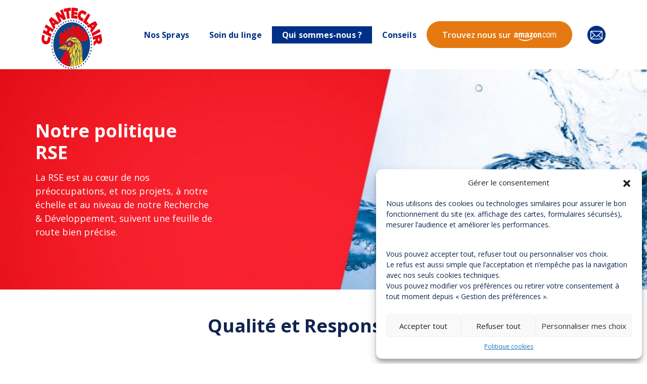

--- FILE ---
content_type: text/html; charset=UTF-8
request_url: https://www.chanteclair-france.fr/politique-environnementale/
body_size: 16801
content:

<!-- Header -->
<!DOCTYPE html>
<html dir="ltr" lang="fr-FR"
	prefix="og: https://ogp.me/ns#" >

	<head>

		

		<!-- Meta -->
		<meta charset="UTF-8" />
		<meta name="viewport" content="width=device-width, initial-scale=1.0"/>
		<link rel="pingback" href="https://www.chanteclair-france.fr/xmlrpc.php" />

		<!-- Fonts -->
		<link rel="preconnect" href="https://fonts.googleapis.com">
		<link rel="preconnect" href="https://fonts.gstatic.com" crossorigin>
		<link href="https://fonts.googleapis.com/css2?family=Open+Sans:wght@400;600;700;900&family=Poppins:wght@400;500;700&display=swap" rel="stylesheet">
				
		<!-- Bootstrap CSS CDN, Styles CSS -->
		<link href="https://cdn.jsdelivr.net/npm/bootstrap@5.0.2/dist/css/bootstrap.min.css" rel="stylesheet" integrity="sha384-EVSTQN3/azprG1Anm3QDgpJLIm9Nao0Yz1ztcQTwFspd3yD65VohhpuuCOmLASjC" crossorigin="anonymous">
		<link rel="stylesheet" type="text/css" href="https://cdn.jsdelivr.net/npm/slick-carousel@1.8.1/slick/slick.min.css"/>
		<link href="https://www.chanteclair-france.fr/wp-content/themes/chanteclair/style.css?ver=0.3.3" rel="stylesheet" type="text/css" media="screen" />

		<!-- favicon -->
		<link rel="shortcut icon" href="https://www.chanteclair-france.fr/wp-content/themes/chanteclair/assets/images/logo-chanteclair.webp"/>

		<!-- wp head -->
		
		<!-- All in One SEO 4.4.4 - aioseo.com -->
		<title>Politique environnementale - Chanteclair</title>
		<meta name="robots" content="max-image-preview:large" />
		<link rel="canonical" href="https://www.chanteclair-france.fr/politique-environnementale/" />
		<meta name="generator" content="All in One SEO (AIOSEO) 4.4.4" />
		<meta property="og:locale" content="fr_FR" />
		<meta property="og:site_name" content="Chanteclair - Soin du linge et de la maison" />
		<meta property="og:type" content="article" />
		<meta property="og:title" content="Politique environnementale - Chanteclair" />
		<meta property="og:url" content="https://www.chanteclair-france.fr/politique-environnementale/" />
		<meta property="article:published_time" content="2021-12-03T10:37:48+00:00" />
		<meta property="article:modified_time" content="2022-03-10T14:59:44+00:00" />
		<meta name="twitter:card" content="summary_large_image" />
		<meta name="twitter:title" content="Politique environnementale - Chanteclair" />
		<script type="application/ld+json" class="aioseo-schema">
			{"@context":"https:\/\/schema.org","@graph":[{"@type":"BreadcrumbList","@id":"https:\/\/www.chanteclair-france.fr\/politique-environnementale\/#breadcrumblist","itemListElement":[{"@type":"ListItem","@id":"https:\/\/www.chanteclair-france.fr\/#listItem","position":1,"item":{"@type":"WebPage","@id":"https:\/\/www.chanteclair-france.fr\/","name":"Accueil","description":"Soin du linge et de la maison","url":"https:\/\/www.chanteclair-france.fr\/"},"nextItem":"https:\/\/www.chanteclair-france.fr\/politique-environnementale\/#listItem"},{"@type":"ListItem","@id":"https:\/\/www.chanteclair-france.fr\/politique-environnementale\/#listItem","position":2,"item":{"@type":"WebPage","@id":"https:\/\/www.chanteclair-france.fr\/politique-environnementale\/","name":"Politique environnementale","url":"https:\/\/www.chanteclair-france.fr\/politique-environnementale\/"},"previousItem":"https:\/\/www.chanteclair-france.fr\/#listItem"}]},{"@type":"Organization","@id":"https:\/\/www.chanteclair-france.fr\/#organization","name":"Chanteclair","url":"https:\/\/www.chanteclair-france.fr\/"},{"@type":"WebPage","@id":"https:\/\/www.chanteclair-france.fr\/politique-environnementale\/#webpage","url":"https:\/\/www.chanteclair-france.fr\/politique-environnementale\/","name":"Politique environnementale - Chanteclair","inLanguage":"fr-FR","isPartOf":{"@id":"https:\/\/www.chanteclair-france.fr\/#website"},"breadcrumb":{"@id":"https:\/\/www.chanteclair-france.fr\/politique-environnementale\/#breadcrumblist"},"datePublished":"2021-12-03T10:37:48+00:00","dateModified":"2022-03-10T14:59:44+00:00"},{"@type":"WebSite","@id":"https:\/\/www.chanteclair-france.fr\/#website","url":"https:\/\/www.chanteclair-france.fr\/","name":"Chanteclair","description":"Soin du linge et de la maison","inLanguage":"fr-FR","publisher":{"@id":"https:\/\/www.chanteclair-france.fr\/#organization"}}]}
		</script>
		<!-- All in One SEO -->


	<!-- This site is optimized with the Yoast SEO plugin v20.8 - https://yoast.com/wordpress/plugins/seo/ -->
	<link rel="canonical" href="https://www.chanteclair-france.fr/politique-environnementale/" />
	<meta property="og:locale" content="fr_FR" />
	<meta property="og:type" content="article" />
	<meta property="og:title" content="Politique environnementale &ndash; Chanteclair" />
	<meta property="og:url" content="https://www.chanteclair-france.fr/politique-environnementale/" />
	<meta property="og:site_name" content="Chanteclair" />
	<meta property="article:publisher" content="https://www.facebook.com/Chanteclair-300483740051791/" />
	<meta property="article:modified_time" content="2022-03-10T14:59:44+00:00" />
	<meta name="twitter:card" content="summary_large_image" />
	<script type="application/ld+json" class="yoast-schema-graph">{"@context":"https://schema.org","@graph":[{"@type":"WebPage","@id":"https://www.chanteclair-france.fr/politique-environnementale/","url":"https://www.chanteclair-france.fr/politique-environnementale/","name":"Politique environnementale &ndash; Chanteclair","isPartOf":{"@id":"https://www.chanteclair-france.fr/#website"},"datePublished":"2021-12-03T10:37:48+00:00","dateModified":"2022-03-10T14:59:44+00:00","breadcrumb":{"@id":"https://www.chanteclair-france.fr/politique-environnementale/#breadcrumb"},"inLanguage":"fr-FR","potentialAction":[{"@type":"ReadAction","target":["https://www.chanteclair-france.fr/politique-environnementale/"]}]},{"@type":"BreadcrumbList","@id":"https://www.chanteclair-france.fr/politique-environnementale/#breadcrumb","itemListElement":[{"@type":"ListItem","position":1,"name":"Accueil","item":"https://www.chanteclair-france.fr/"},{"@type":"ListItem","position":2,"name":"Politique environnementale"}]},{"@type":"WebSite","@id":"https://www.chanteclair-france.fr/#website","url":"https://www.chanteclair-france.fr/","name":"Chanteclair","description":"Soin du linge et de la maison","publisher":{"@id":"https://www.chanteclair-france.fr/#organization"},"potentialAction":[{"@type":"SearchAction","target":{"@type":"EntryPoint","urlTemplate":"https://www.chanteclair-france.fr/?s={search_term_string}"},"query-input":"required name=search_term_string"}],"inLanguage":"fr-FR"},{"@type":"Organization","@id":"https://www.chanteclair-france.fr/#organization","name":"Chanteclair","url":"https://www.chanteclair-france.fr/","logo":{"@type":"ImageObject","inLanguage":"fr-FR","@id":"https://www.chanteclair-france.fr/#/schema/logo/image/","url":"https://chanteclair-france.fr/wp-content/uploads/2021/11/Logo-Chanteclair.jpg","contentUrl":"https://chanteclair-france.fr/wp-content/uploads/2021/11/Logo-Chanteclair.jpg","width":500,"height":400,"caption":"Chanteclair"},"image":{"@id":"https://www.chanteclair-france.fr/#/schema/logo/image/"},"sameAs":["https://www.facebook.com/Chanteclair-300483740051791/"]}]}</script>
	<!-- / Yoast SEO plugin. -->


<link rel='dns-prefetch' href='//code.jquery.com' />
<link rel='dns-prefetch' href='//stackpath.bootstrapcdn.com' />
<link rel='dns-prefetch' href='//cdn.jsdelivr.net' />
<link rel="alternate" type="application/rss+xml" title="Chanteclair &raquo; Flux" href="https://www.chanteclair-france.fr/feed/" />
<link rel="alternate" type="application/rss+xml" title="Chanteclair &raquo; Flux des commentaires" href="https://www.chanteclair-france.fr/comments/feed/" />

<link rel='stylesheet' id='wp-block-library-css' href='https://www.chanteclair-france.fr/wp-includes/css/dist/block-library/style.min.css?ver=6.2.8' type='text/css' media='all' />
<link rel='stylesheet' id='classic-theme-styles-css' href='https://www.chanteclair-france.fr/wp-includes/css/classic-themes.min.css?ver=6.2.8' type='text/css' media='all' />
<style id='global-styles-inline-css' type='text/css'>
body{--wp--preset--color--black: #000000;--wp--preset--color--cyan-bluish-gray: #abb8c3;--wp--preset--color--white: #ffffff;--wp--preset--color--pale-pink: #f78da7;--wp--preset--color--vivid-red: #cf2e2e;--wp--preset--color--luminous-vivid-orange: #ff6900;--wp--preset--color--luminous-vivid-amber: #fcb900;--wp--preset--color--light-green-cyan: #7bdcb5;--wp--preset--color--vivid-green-cyan: #00d084;--wp--preset--color--pale-cyan-blue: #8ed1fc;--wp--preset--color--vivid-cyan-blue: #0693e3;--wp--preset--color--vivid-purple: #9b51e0;--wp--preset--gradient--vivid-cyan-blue-to-vivid-purple: linear-gradient(135deg,rgba(6,147,227,1) 0%,rgb(155,81,224) 100%);--wp--preset--gradient--light-green-cyan-to-vivid-green-cyan: linear-gradient(135deg,rgb(122,220,180) 0%,rgb(0,208,130) 100%);--wp--preset--gradient--luminous-vivid-amber-to-luminous-vivid-orange: linear-gradient(135deg,rgba(252,185,0,1) 0%,rgba(255,105,0,1) 100%);--wp--preset--gradient--luminous-vivid-orange-to-vivid-red: linear-gradient(135deg,rgba(255,105,0,1) 0%,rgb(207,46,46) 100%);--wp--preset--gradient--very-light-gray-to-cyan-bluish-gray: linear-gradient(135deg,rgb(238,238,238) 0%,rgb(169,184,195) 100%);--wp--preset--gradient--cool-to-warm-spectrum: linear-gradient(135deg,rgb(74,234,220) 0%,rgb(151,120,209) 20%,rgb(207,42,186) 40%,rgb(238,44,130) 60%,rgb(251,105,98) 80%,rgb(254,248,76) 100%);--wp--preset--gradient--blush-light-purple: linear-gradient(135deg,rgb(255,206,236) 0%,rgb(152,150,240) 100%);--wp--preset--gradient--blush-bordeaux: linear-gradient(135deg,rgb(254,205,165) 0%,rgb(254,45,45) 50%,rgb(107,0,62) 100%);--wp--preset--gradient--luminous-dusk: linear-gradient(135deg,rgb(255,203,112) 0%,rgb(199,81,192) 50%,rgb(65,88,208) 100%);--wp--preset--gradient--pale-ocean: linear-gradient(135deg,rgb(255,245,203) 0%,rgb(182,227,212) 50%,rgb(51,167,181) 100%);--wp--preset--gradient--electric-grass: linear-gradient(135deg,rgb(202,248,128) 0%,rgb(113,206,126) 100%);--wp--preset--gradient--midnight: linear-gradient(135deg,rgb(2,3,129) 0%,rgb(40,116,252) 100%);--wp--preset--duotone--dark-grayscale: url('#wp-duotone-dark-grayscale');--wp--preset--duotone--grayscale: url('#wp-duotone-grayscale');--wp--preset--duotone--purple-yellow: url('#wp-duotone-purple-yellow');--wp--preset--duotone--blue-red: url('#wp-duotone-blue-red');--wp--preset--duotone--midnight: url('#wp-duotone-midnight');--wp--preset--duotone--magenta-yellow: url('#wp-duotone-magenta-yellow');--wp--preset--duotone--purple-green: url('#wp-duotone-purple-green');--wp--preset--duotone--blue-orange: url('#wp-duotone-blue-orange');--wp--preset--font-size--small: 13px;--wp--preset--font-size--medium: 20px;--wp--preset--font-size--large: 36px;--wp--preset--font-size--x-large: 42px;--wp--preset--spacing--20: 0.44rem;--wp--preset--spacing--30: 0.67rem;--wp--preset--spacing--40: 1rem;--wp--preset--spacing--50: 1.5rem;--wp--preset--spacing--60: 2.25rem;--wp--preset--spacing--70: 3.38rem;--wp--preset--spacing--80: 5.06rem;--wp--preset--shadow--natural: 6px 6px 9px rgba(0, 0, 0, 0.2);--wp--preset--shadow--deep: 12px 12px 50px rgba(0, 0, 0, 0.4);--wp--preset--shadow--sharp: 6px 6px 0px rgba(0, 0, 0, 0.2);--wp--preset--shadow--outlined: 6px 6px 0px -3px rgba(255, 255, 255, 1), 6px 6px rgba(0, 0, 0, 1);--wp--preset--shadow--crisp: 6px 6px 0px rgba(0, 0, 0, 1);}:where(.is-layout-flex){gap: 0.5em;}body .is-layout-flow > .alignleft{float: left;margin-inline-start: 0;margin-inline-end: 2em;}body .is-layout-flow > .alignright{float: right;margin-inline-start: 2em;margin-inline-end: 0;}body .is-layout-flow > .aligncenter{margin-left: auto !important;margin-right: auto !important;}body .is-layout-constrained > .alignleft{float: left;margin-inline-start: 0;margin-inline-end: 2em;}body .is-layout-constrained > .alignright{float: right;margin-inline-start: 2em;margin-inline-end: 0;}body .is-layout-constrained > .aligncenter{margin-left: auto !important;margin-right: auto !important;}body .is-layout-constrained > :where(:not(.alignleft):not(.alignright):not(.alignfull)){max-width: var(--wp--style--global--content-size);margin-left: auto !important;margin-right: auto !important;}body .is-layout-constrained > .alignwide{max-width: var(--wp--style--global--wide-size);}body .is-layout-flex{display: flex;}body .is-layout-flex{flex-wrap: wrap;align-items: center;}body .is-layout-flex > *{margin: 0;}:where(.wp-block-columns.is-layout-flex){gap: 2em;}.has-black-color{color: var(--wp--preset--color--black) !important;}.has-cyan-bluish-gray-color{color: var(--wp--preset--color--cyan-bluish-gray) !important;}.has-white-color{color: var(--wp--preset--color--white) !important;}.has-pale-pink-color{color: var(--wp--preset--color--pale-pink) !important;}.has-vivid-red-color{color: var(--wp--preset--color--vivid-red) !important;}.has-luminous-vivid-orange-color{color: var(--wp--preset--color--luminous-vivid-orange) !important;}.has-luminous-vivid-amber-color{color: var(--wp--preset--color--luminous-vivid-amber) !important;}.has-light-green-cyan-color{color: var(--wp--preset--color--light-green-cyan) !important;}.has-vivid-green-cyan-color{color: var(--wp--preset--color--vivid-green-cyan) !important;}.has-pale-cyan-blue-color{color: var(--wp--preset--color--pale-cyan-blue) !important;}.has-vivid-cyan-blue-color{color: var(--wp--preset--color--vivid-cyan-blue) !important;}.has-vivid-purple-color{color: var(--wp--preset--color--vivid-purple) !important;}.has-black-background-color{background-color: var(--wp--preset--color--black) !important;}.has-cyan-bluish-gray-background-color{background-color: var(--wp--preset--color--cyan-bluish-gray) !important;}.has-white-background-color{background-color: var(--wp--preset--color--white) !important;}.has-pale-pink-background-color{background-color: var(--wp--preset--color--pale-pink) !important;}.has-vivid-red-background-color{background-color: var(--wp--preset--color--vivid-red) !important;}.has-luminous-vivid-orange-background-color{background-color: var(--wp--preset--color--luminous-vivid-orange) !important;}.has-luminous-vivid-amber-background-color{background-color: var(--wp--preset--color--luminous-vivid-amber) !important;}.has-light-green-cyan-background-color{background-color: var(--wp--preset--color--light-green-cyan) !important;}.has-vivid-green-cyan-background-color{background-color: var(--wp--preset--color--vivid-green-cyan) !important;}.has-pale-cyan-blue-background-color{background-color: var(--wp--preset--color--pale-cyan-blue) !important;}.has-vivid-cyan-blue-background-color{background-color: var(--wp--preset--color--vivid-cyan-blue) !important;}.has-vivid-purple-background-color{background-color: var(--wp--preset--color--vivid-purple) !important;}.has-black-border-color{border-color: var(--wp--preset--color--black) !important;}.has-cyan-bluish-gray-border-color{border-color: var(--wp--preset--color--cyan-bluish-gray) !important;}.has-white-border-color{border-color: var(--wp--preset--color--white) !important;}.has-pale-pink-border-color{border-color: var(--wp--preset--color--pale-pink) !important;}.has-vivid-red-border-color{border-color: var(--wp--preset--color--vivid-red) !important;}.has-luminous-vivid-orange-border-color{border-color: var(--wp--preset--color--luminous-vivid-orange) !important;}.has-luminous-vivid-amber-border-color{border-color: var(--wp--preset--color--luminous-vivid-amber) !important;}.has-light-green-cyan-border-color{border-color: var(--wp--preset--color--light-green-cyan) !important;}.has-vivid-green-cyan-border-color{border-color: var(--wp--preset--color--vivid-green-cyan) !important;}.has-pale-cyan-blue-border-color{border-color: var(--wp--preset--color--pale-cyan-blue) !important;}.has-vivid-cyan-blue-border-color{border-color: var(--wp--preset--color--vivid-cyan-blue) !important;}.has-vivid-purple-border-color{border-color: var(--wp--preset--color--vivid-purple) !important;}.has-vivid-cyan-blue-to-vivid-purple-gradient-background{background: var(--wp--preset--gradient--vivid-cyan-blue-to-vivid-purple) !important;}.has-light-green-cyan-to-vivid-green-cyan-gradient-background{background: var(--wp--preset--gradient--light-green-cyan-to-vivid-green-cyan) !important;}.has-luminous-vivid-amber-to-luminous-vivid-orange-gradient-background{background: var(--wp--preset--gradient--luminous-vivid-amber-to-luminous-vivid-orange) !important;}.has-luminous-vivid-orange-to-vivid-red-gradient-background{background: var(--wp--preset--gradient--luminous-vivid-orange-to-vivid-red) !important;}.has-very-light-gray-to-cyan-bluish-gray-gradient-background{background: var(--wp--preset--gradient--very-light-gray-to-cyan-bluish-gray) !important;}.has-cool-to-warm-spectrum-gradient-background{background: var(--wp--preset--gradient--cool-to-warm-spectrum) !important;}.has-blush-light-purple-gradient-background{background: var(--wp--preset--gradient--blush-light-purple) !important;}.has-blush-bordeaux-gradient-background{background: var(--wp--preset--gradient--blush-bordeaux) !important;}.has-luminous-dusk-gradient-background{background: var(--wp--preset--gradient--luminous-dusk) !important;}.has-pale-ocean-gradient-background{background: var(--wp--preset--gradient--pale-ocean) !important;}.has-electric-grass-gradient-background{background: var(--wp--preset--gradient--electric-grass) !important;}.has-midnight-gradient-background{background: var(--wp--preset--gradient--midnight) !important;}.has-small-font-size{font-size: var(--wp--preset--font-size--small) !important;}.has-medium-font-size{font-size: var(--wp--preset--font-size--medium) !important;}.has-large-font-size{font-size: var(--wp--preset--font-size--large) !important;}.has-x-large-font-size{font-size: var(--wp--preset--font-size--x-large) !important;}
.wp-block-navigation a:where(:not(.wp-element-button)){color: inherit;}
:where(.wp-block-columns.is-layout-flex){gap: 2em;}
.wp-block-pullquote{font-size: 1.5em;line-height: 1.6;}
</style>
<link rel='stylesheet' id='contact-form-7-css' href='https://www.chanteclair-france.fr/wp-content/plugins/contact-form-7/includes/css/styles.css?ver=5.8.7' type='text/css' media='all' />
<link rel='stylesheet' id='cmplz-general-css' href='https://www.chanteclair-france.fr/wp-content/plugins/complianz-gdpr/assets/css/cookieblocker.min.css?ver=1733326499' type='text/css' media='all' />
<link rel='stylesheet' id='search-filter-plugin-styles-css' href='https://www.chanteclair-france.fr/wp-content/plugins/search-filter-pro/public/assets/css/search-filter.min.css?ver=2.5.11' type='text/css' media='all' />
<script type='text/javascript' src='https://code.jquery.com/jquery-2.1.0.min.js?ver=1' id='jquery-js'></script>
<script type='text/javascript' src='https://www.chanteclair-france.fr/wp-content/plugins/google-analytics-for-wordpress/assets/js/frontend-gtag.min.js?ver=9.11.1' id='monsterinsights-frontend-script-js'></script>
<script data-cfasync="false" data-wpfc-render="false" type="text/javascript" id='monsterinsights-frontend-script-js-extra'>/* <![CDATA[ */
var monsterinsights_frontend = {"js_events_tracking":"true","download_extensions":"doc,pdf,ppt,zip,xls,docx,pptx,xlsx","inbound_paths":"[{\"path\":\"\\\/go\\\/\",\"label\":\"affiliate\"},{\"path\":\"\\\/recommend\\\/\",\"label\":\"affiliate\"}]","home_url":"https:\/\/www.chanteclair-france.fr","hash_tracking":"false","v4_id":"G-VQ91JHKJHV"};/* ]]> */
</script>
<script type='text/javascript' id='search-filter-plugin-build-js-extra'>
/* <![CDATA[ */
var SF_LDATA = {"ajax_url":"https:\/\/www.chanteclair-france.fr\/wp-admin\/admin-ajax.php","home_url":"https:\/\/www.chanteclair-france.fr\/","extensions":[]};
/* ]]> */
</script>
<script type='text/javascript' src='https://www.chanteclair-france.fr/wp-content/plugins/search-filter-pro/public/assets/js/search-filter-build.min.js?ver=2.5.11' id='search-filter-plugin-build-js'></script>
<script type='text/javascript' src='https://www.chanteclair-france.fr/wp-content/plugins/search-filter-pro/public/assets/js/chosen.jquery.min.js?ver=2.5.11' id='search-filter-plugin-chosen-js'></script>
<link rel="https://api.w.org/" href="https://www.chanteclair-france.fr/wp-json/" /><link rel="alternate" type="application/json" href="https://www.chanteclair-france.fr/wp-json/wp/v2/pages/297" /><link rel="EditURI" type="application/rsd+xml" title="RSD" href="https://www.chanteclair-france.fr/xmlrpc.php?rsd" />
<link rel="wlwmanifest" type="application/wlwmanifest+xml" href="https://www.chanteclair-france.fr/wp-includes/wlwmanifest.xml" />
<link rel='shortlink' href='https://www.chanteclair-france.fr/?p=297' />
<link rel="alternate" type="application/json+oembed" href="https://www.chanteclair-france.fr/wp-json/oembed/1.0/embed?url=https%3A%2F%2Fwww.chanteclair-france.fr%2Fpolitique-environnementale%2F" />
<link rel="alternate" type="text/xml+oembed" href="https://www.chanteclair-france.fr/wp-json/oembed/1.0/embed?url=https%3A%2F%2Fwww.chanteclair-france.fr%2Fpolitique-environnementale%2F&#038;format=xml" />
			<style>.cmplz-hidden {
					display: none !important;
				}</style><link rel="icon" href="https://www.chanteclair-france.fr/wp-content/uploads/2025/10/cropped-AW-MARCHIO-CHANTECLAIR_2-32x32.jpg" sizes="32x32" />
<link rel="icon" href="https://www.chanteclair-france.fr/wp-content/uploads/2025/10/cropped-AW-MARCHIO-CHANTECLAIR_2-192x192.jpg" sizes="192x192" />
<link rel="apple-touch-icon" href="https://www.chanteclair-france.fr/wp-content/uploads/2025/10/cropped-AW-MARCHIO-CHANTECLAIR_2-180x180.jpg" />
<meta name="msapplication-TileImage" content="https://www.chanteclair-france.fr/wp-content/uploads/2025/10/cropped-AW-MARCHIO-CHANTECLAIR_2-270x270.jpg" />
<style id="wpforms-css-vars-root">
				:root {
					--wpforms-field-border-radius: 3px;
--wpforms-field-background-color: #ffffff;
--wpforms-field-border-color: rgba( 0, 0, 0, 0.25 );
--wpforms-field-text-color: rgba( 0, 0, 0, 0.7 );
--wpforms-label-color: rgba( 0, 0, 0, 0.85 );
--wpforms-label-sublabel-color: rgba( 0, 0, 0, 0.55 );
--wpforms-label-error-color: #d63637;
--wpforms-button-border-radius: 3px;
--wpforms-button-background-color: #066aab;
--wpforms-button-text-color: #ffffff;
--wpforms-field-size-input-height: 43px;
--wpforms-field-size-input-spacing: 15px;
--wpforms-field-size-font-size: 16px;
--wpforms-field-size-line-height: 19px;
--wpforms-field-size-padding-h: 14px;
--wpforms-field-size-checkbox-size: 16px;
--wpforms-field-size-sublabel-spacing: 5px;
--wpforms-field-size-icon-size: 1;
--wpforms-label-size-font-size: 16px;
--wpforms-label-size-line-height: 19px;
--wpforms-label-size-sublabel-font-size: 14px;
--wpforms-label-size-sublabel-line-height: 17px;
--wpforms-button-size-font-size: 17px;
--wpforms-button-size-height: 41px;
--wpforms-button-size-padding-h: 15px;
--wpforms-button-size-margin-top: 10px;

				}
			</style>
		<!-- tarte au citron -->
		<script src="https://tarteaucitron.io/load.js?domain=www.chanteclair-france.fr&uuid=1f2885c812975ac54aa0c487c51f4a581feb8b73"></script>
		

	</head>

	<body data-rsssl=1 data-cmplz=1 class="page-template page-template-templates page-template-marque page-template-templatesmarque-php page page-id-297">

	<!-- ALerte Format -->
	<div class="alerte-landscape">

        <img class="img-fluid" src="https://www.chanteclair-france.fr/wp-content/themes/chanteclair/assets/images/icon-mobile.svg" alt="Tournez votre smartphone en mode portrait" />

        <p>
            <strong>Tournez votre smartphone en mode portrait</strong><br> pour consulter notre site correctement, merci!        </p>

    </div>

	<!-- start .container-fluid.general-content -->
	<div class="container-fluid general-content no-padding">

		<!-- HEADER -->
		<header>
			<div class="container">
				<div class="row">
					<div class="col-sm-12 header-container d-flex">

						<a class="logo d-flex" href="https://www.chanteclair-france.fr">
							<img class="img-fluid" src="https://www.chanteclair-france.fr/wp-content/themes/chanteclair/assets/images/logo-chanteclair.webp" alt="Logo Chanteclair" />
						</a>		

						<div class="main-nav d-flex">
							
							<div class="mainnav-inner">
								<div class="menu-menu-principal-container"><ul id="menu-menu-principal" class="menu"><li id="menu-item-804" class="menu-item menu-item-type-custom menu-item-object-custom menu-item-has-children menu-item-804"><a href="#">Nos Sprays</a>
<ul class="sub-menu">
	<li id="menu-item-607" class="menu-item menu-item-type-post_type menu-item-object-page menu-item-607"><a href="https://www.chanteclair-france.fr/sprays-traditionnels/">Sprays Traditionnels</a></li>
	<li id="menu-item-812" class="menu-item menu-item-type-post_type menu-item-object-page menu-item-812"><a href="https://www.chanteclair-france.fr/sprays-wc-anticalcaires/">Spray WC et Anticalcaire</a></li>
</ul>
</li>
<li id="menu-item-813" class="menu-item menu-item-type-custom menu-item-object-custom menu-item-has-children menu-item-813"><a href="#">Soin du linge</a>
<ul class="sub-menu">
	<li id="menu-item-416" class="menu-item menu-item-type-post_type menu-item-object-page menu-item-416"><a href="https://www.chanteclair-france.fr/lessives/">Lessives</a></li>
	<li id="menu-item-822" class="menu-item menu-item-type-post_type menu-item-object-page menu-item-822"><a href="https://www.chanteclair-france.fr/assouplissants-parfums-de-linge/">Assouplissants et Parfums de linge</a></li>
</ul>
</li>
<li id="menu-item-19" class="menu-item menu-item-type-custom menu-item-object-custom current-menu-ancestor current-menu-parent menu-item-has-children menu-item-19"><a>Qui sommes-nous ?</a>
<ul class="sub-menu">
	<li id="menu-item-342" class="menu-item menu-item-type-post_type menu-item-object-page menu-item-342"><a href="https://www.chanteclair-france.fr/notre-historique/">Notre histoire</a></li>
	<li id="menu-item-343" class="menu-item menu-item-type-post_type menu-item-object-page menu-item-343"><a href="https://www.chanteclair-france.fr/notre-efficacite/">Notre efficacité</a></li>
	<li id="menu-item-344" class="menu-item menu-item-type-post_type menu-item-object-page current-menu-item page_item page-item-297 current_page_item menu-item-344"><a href="https://www.chanteclair-france.fr/politique-environnementale/" aria-current="page">Politique environnementale</a></li>
</ul>
</li>
<li id="menu-item-609" class="menu-item menu-item-type-post_type menu-item-object-page menu-item-has-children menu-item-609"><a href="https://www.chanteclair-france.fr/conseils/">Conseils</a>
<ul class="sub-menu">
	<li id="menu-item-345" class="menu-item menu-item-type-post_type menu-item-object-page menu-item-345"><a href="https://www.chanteclair-france.fr/conseils/">Calculateur</a></li>
	<li id="menu-item-346" class="menu-item menu-item-type-post_type menu-item-object-page menu-item-346"><a href="https://www.chanteclair-france.fr/fiches-inci/">Fiches INCI</a></li>
</ul>
</li>
</ul></div>								<a href="https://www.amazon.fr/stores/CHANTECLAIR/page/C2DA4BAB-AA3C-4760-8C17-C0D1F601E7D3?ref_=ast_bln" class="main-btn_header orange" target="_blank">
										Trouvez nous sur										<img class="amazon-btn" src="https://www.chanteclair-france.fr/wp-content/themes/chanteclair/assets/images/amazon.png"/>
										
									</a>
							</div>

							<div class="social-links d-flex">

																									<a href="https://www.chanteclair-france.fr/contact/" class="link contact">
										<svg width="36px" height="36px" viewBox="0 0 36 36" version="1.1" xmlns="http://www.w3.org/2000/svg" xmlns:xlink="http://www.w3.org/1999/xlink">
											<path d="M18,0 C27.9411255,0 36,8.0588745 36,18 C36,27.9411255 27.9411255,36 18,36 C8.0588745,36 0,27.9411255 0,18 C0,8.0588745 8.0588745,0 18,0 Z M27.890625,10 L8.109375,10 C6.94865625,10 6,10.9444844 6,12.109375 L6,24.765625 C6,25.9309375 6.94926562,26.875 8.109375,26.875 L27.890625,26.875 C29.0513438,26.875 30,25.9305156 30,24.765625 L30,12.109375 C30,10.9442031 29.050875,10 27.890625,10 Z M21.5511094,19.4335 L27.5667187,25.46875 L8.43328125,25.46875 L14.4489375,19.4335 L16.4591719,21.4502969 C17.2829531,22.27675 18.717375,22.2764219 19.540875,21.4502969 L21.5511094,19.4335 Z M7.40625,12.3678906 L13.4561719,18.4375 L7.40625,24.5071094 L7.40625,12.3678906 Z M28.59375,12.3678906 L28.59375,24.5071094 L22.5438281,18.4375 L28.59375,12.3678906 Z M27.5667187,11.40625 L27.3877695,11.5857867 C27.3609184,11.6127259 27.3318399,11.6418996 27.3006294,11.6732122 L27.0885453,11.8859901 C26.3801168,12.5967347 25.0426948,13.9385204 23.63222,15.3535954 L23.1601187,15.8272364 C22.0557947,16.935162 20.9446461,18.0499336 20.0882473,18.9091249 L19.7375788,19.2609369 C19.5152146,19.4840262 19.3166967,19.6831915 19.148126,19.8523119 L18.8219516,20.1795502 C18.791897,20.2097028 18.7640002,20.2376907 18.7383563,20.2634182 L18.544875,20.4575313 L18.544875,20.4575313 C18.27,20.73325 17.7301406,20.7334375 17.455125,20.4575313 L8.43328125,11.40625 L27.5667187,11.40625 Z" id="Combined-Shape"></path>
										</svg>
									</a>
								
							</div>

							<div class="open-nav d-flex d-lg-none d-xl-none">
								<button class="menu-btn" onclick="this.setAttribute('aria-expanded', this.classList.contains('opened'))" aria-label="Main Menu">
								<svg width="46" height="46" viewBox="0 0 100 100">
									<path class="line line1" d="M 20,29.000046 H 80.000231 C 80.000231,29.000046 94.498839,28.817352 94.532987,66.711331 94.543142,77.980673 90.966081,81.670246 85.259173,81.668997 79.552261,81.667751 75.000211,74.999942 75.000211,74.999942 L 25.000021,25.000058" />
									<path class="line line2" d="M 20,50 H 80" />
									<path class="line line3" d="M 20,70.999954 H 80.000231 C 80.000231,70.999954 94.498839,71.182648 94.532987,33.288669 94.543142,22.019327 90.966081,18.329754 85.259173,18.331003 79.552261,18.332249 75.000211,25.000058 75.000211,25.000058 L 25.000021,74.999942" />
								</svg>
								</button>
							</div>

						</div>

					</div>
				</div>
			</div>
		</header>

		<div class="nav-overlay"></div>
	
		<!-- START .main-content -->
        <div class="main-content white-background">


    <!-- Hero -->
        <style>
        .hero-container .big-title span,
        .hero-container .multiple-title span.big {
            color: #e20613;
        }
        .hero-container .big-title,
        .hero-container .multiple-title span.small,
        .hero-container .text p {
            color: #FFFFFF;
        }
    </style> 



    <section class="content-line hero-line">
        
            <div class="container">
                <div class="col-sm-12 col-md-4 col-lg-4 hero-container">

                                            
                                                            <h1 class="big-title">
                                    Notre politique RSE                                </h1>
                            
                                            
                                            <div class="text">
                            <p>La RSE est au cœur de nos préoccupations, et nos projets, à notre échelle et au niveau de notre Recherche & Développement, suivent une feuille de route bien précise.</p>
                        </div>
                    
                                        
                </div>
            </div>

            <div class="img-background">

                                                            <!-- <img src="https://www.chanteclair-france.fr/wp-content/uploads/2022/02/majeur_image_marque_2500x544.jpg" alt="" class="img-fluid"> -->


                                                                    <img width="2500" height="544" src="https://www.chanteclair-france.fr/wp-content/uploads/2022/02/majeur_image_marque_2500x544.jpg" class="img-fluid d-none d-md-block d-lg-block d-xl-block" alt="" decoding="async" loading="lazy" srcset="https://www.chanteclair-france.fr/wp-content/uploads/2022/02/majeur_image_marque_2500x544.jpg 2500w, https://www.chanteclair-france.fr/wp-content/uploads/2022/02/majeur_image_marque_2500x544-300x65.jpg 300w, https://www.chanteclair-france.fr/wp-content/uploads/2022/02/majeur_image_marque_2500x544-1024x223.jpg 1024w, https://www.chanteclair-france.fr/wp-content/uploads/2022/02/majeur_image_marque_2500x544-768x167.jpg 768w, https://www.chanteclair-france.fr/wp-content/uploads/2022/02/majeur_image_marque_2500x544-1536x334.jpg 1536w, https://www.chanteclair-france.fr/wp-content/uploads/2022/02/majeur_image_marque_2500x544-2048x446.jpg 2048w, https://www.chanteclair-france.fr/wp-content/uploads/2022/02/majeur_image_marque_2500x544-320x70.jpg 320w, https://www.chanteclair-france.fr/wp-content/uploads/2022/02/majeur_image_marque_2500x544-415x90.jpg 415w, https://www.chanteclair-france.fr/wp-content/uploads/2022/02/majeur_image_marque_2500x544-550x120.jpg 550w, https://www.chanteclair-france.fr/wp-content/uploads/2022/02/majeur_image_marque_2500x544-1300x283.jpg 1300w" sizes="(max-width: 2500px) 100vw, 2500px" />                
                                                                    <img width="550" height="229" src="https://www.chanteclair-france.fr/wp-content/uploads/2022/02/header_web_efficacite_600x250-550x229.jpg" class="img-fluid d-block d-md-none d-lg-none d-xl-none" alt="" decoding="async" loading="lazy" srcset="https://www.chanteclair-france.fr/wp-content/uploads/2022/02/header_web_efficacite_600x250-550x229.jpg 550w, https://www.chanteclair-france.fr/wp-content/uploads/2022/02/header_web_efficacite_600x250-300x125.jpg 300w, https://www.chanteclair-france.fr/wp-content/uploads/2022/02/header_web_efficacite_600x250-320x133.jpg 320w, https://www.chanteclair-france.fr/wp-content/uploads/2022/02/header_web_efficacite_600x250-415x173.jpg 415w, https://www.chanteclair-france.fr/wp-content/uploads/2022/02/header_web_efficacite_600x250.jpg 600w" sizes="(max-width: 550px) 100vw, 550px" />                            </div>

            </section>


    <!-- Lignes -->
                        
                <section class="content-line text-column-line"> 
                    <div class="container">
                                                    <div class="row">
                                <div class="col-sm-12">
                                    <h2 class="big-title text-center">                  
                                        Qualité et Responsabilité                                    </h2>
                                </div>
                            </div>
                        
                                                    <div class="row">
                                <div class="col-sm-12 text">
                                    <p>La marque Chanteclair garantit depuis toujours uniquement des produits de haute qualité, fruits de la constante recherche scientifique et technologique, et obtenus grâce à des processus de production extrêmement rigoureux : nous opérons avec la plus grande responsabilité vis-à-vis de l’homme et de la nature. La Qualité et la Responsabilité sont deux concepts fondamentaux pour Chanteclair, pour lesquels la marque s’implique depuis le début d’étude d’un nouveau produit jusqu’à sa commercialisation, assurant ainsi pour Chanteclair un engagement concret dans le respect de l’ensemble de l’écosystème.</p>
                                </div>
                            </div>
                        
                                                    <div class="row">
                                <div class="col-sm-12">
                                    <div class="read-more">
                                        Lire la suite                                    </div>

                                    <div class="read-more-block text" style="display:none;">
                                        <p>La Qualité des produits Chanteclair est avant tout garantie par le soin méticuleux apporté à la sélection des matières premières qui sont ensuite savamment combinées par le département de la Recherche et Développement, afin de créer des formules innovantes et performantes pour chacun de nos produits.</p>
<p>Un second rôle important nous incombe, lié à l’approvisionnement des emballages primaires et secondaires, pour lesquels nous nous fournissons toujours davantage auprès de sources gérées de manière responsable et à faible impact environnemental. La Qualité gouverne également toutes les procédures et les processus de production utilisés pour fabriquer un produit Chanteclair.</p>
<p>De tels processus sont planifiés avec une extrême attention, afin d’obtenir des détergents caractérisés par leur excellente performance de nettoyage, pour ainsi obtenir la satisfaction complète du client final. Afin de concrétiser cette approche dédiée à la Qualité et à la Responsabilité, toutes les usines dans lesquelles sont fabriqués les détergents Chanteclair sont certifiées aux normes ISO9001 (qui définit les éléments requis d’un système de gestion pour la qualité de l’organisation) et ISO14001 (qui identifie le système de gestion environnemental d’une organisation).</p>
<p>Au-delà de ça, les sites de productions de Chanteclair suivent des procédures de gestion conformes au programme de durabilité de l’AISE, appelé Charter, initiative volontaire de l’industrie européenne productrice de savons, de détergents, et de produits d’entretien.</p>
<p>Développée avec l’objectif de stimuler l’amélioration continue de l’industrie au niveau de la durabilité, qu’elle soit environnementale ou concerne la sécurité du produit, elle encourage les consommateurs à adapter des méthodes de lavage, de nettoyage, et d’entretien de la maison plus responsables.</p>
                                    </div>
                                </div>
                            </div>
                                            </div>
                </section>


                                                <section class="content-line text-image-line"> 
                    <div class="container">
                        <div class="row image-first">

                            <div class="col-sm-12 col-md-6 img-part">
                                                                                                                                    <img width="539" height="322" src="https://www.chanteclair-france.fr/wp-content/uploads/2022/02/plaqtique_539x322.png" class="img-fluid" alt="" decoding="async" loading="lazy" srcset="https://www.chanteclair-france.fr/wp-content/uploads/2022/02/plaqtique_539x322.png 539w, https://www.chanteclair-france.fr/wp-content/uploads/2022/02/plaqtique_539x322-300x179.png 300w, https://www.chanteclair-france.fr/wp-content/uploads/2022/02/plaqtique_539x322-320x191.png 320w, https://www.chanteclair-france.fr/wp-content/uploads/2022/02/plaqtique_539x322-415x248.png 415w" sizes="(max-width: 539px) 100vw, 539px" />                                                            </div>

                            <div class="col-sm-12 col-md-6 text-part">
                                                                    <div class="row">
                                        <div class="col-sm-12">
                                            <h2 class="big-title">                  
                                                Nos engagements RSE : le plastique                                            </h2>
                                        </div>
                                    </div>
                                
                                                                    <div class="row">
                                        <div class="col-sm-12 text">
                                            <p>Le plastique est au cœur des problématiques environnementales : son utilisation, sa ré utilisation, son acheminement… Plusieurs paramètres que nous prenons en compte à l’échelle de l’entreprise, et que nous traduisons par des engagements forts. C’est pourquoi aujourd’hui, tous nos produits sont constitués de plastique totalement recyclable : tous nos pistolets, tous nos flacons, toutes nos étiquettes, tous nos bouchons… Tout est recyclable !</p>
                                        </div>
                                    </div>
                                
                                                                    <div class="row">
                                        <div class="col-sm-12">
                                            <div class="read-more">
                                                Lire la suite                                            </div>

                                            <div class="read-more-block text" style="display:none;">
                                                <p>Vous trouverez sur la majorité de nos produits des informations très détaillées quant au type de plastique utilisé, parce que nous valorisons la transparence consommateur. Afin d’aller encore plus loin, notre ambition est d’utiliser autant que possible non plus uniquement du plastique vierge mais aussi du plastique recyclé. C’est un chantier technique important, sur lequel nous avons déjà avancé. Ainsi, l’ensemble de nos flacons de lessives Chanteclair 40 lavages est composé à 30% de plastique recyclé, et nous avons pour objectif ambitieux d’arriver à intégrer ce plastique sur la totalité de nos produits. Nous avons également en 2022 réduit la taille de nos bouchons de lessives : cela peut sembler anecdotique, mais sur les volumes totaux de bouchons, cela représente une diminution des quantités de plastique de 18% !</p>
                                            </div>
                                        </div>
                                    </div>
                                                            </div>

                        </div>
                    </div>
                </section>

                                                <section class="content-line text-image-line"> 
                    <div class="container">
                        <div class="row text-first">

                            <div class="col-sm-12 col-md-6 img-part">
                                                                                                                                    <img width="539" height="322" src="https://www.chanteclair-france.fr/wp-content/uploads/2022/02/eau_539x322.png" class="img-fluid" alt="" decoding="async" loading="lazy" srcset="https://www.chanteclair-france.fr/wp-content/uploads/2022/02/eau_539x322.png 539w, https://www.chanteclair-france.fr/wp-content/uploads/2022/02/eau_539x322-300x179.png 300w, https://www.chanteclair-france.fr/wp-content/uploads/2022/02/eau_539x322-320x191.png 320w, https://www.chanteclair-france.fr/wp-content/uploads/2022/02/eau_539x322-415x248.png 415w" sizes="(max-width: 539px) 100vw, 539px" />                                                            </div>

                            <div class="col-sm-12 col-md-6 text-part">
                                                                    <div class="row">
                                        <div class="col-sm-12">
                                            <h2 class="big-title">                  
                                                Nos engagements RSE : L’eau                                             </h2>
                                        </div>
                                    </div>
                                
                                                                    <div class="row">
                                        <div class="col-sm-12 text">
                                            <p>Second enjeu majeur, l’eau : son acheminement, son utilisation. Là encore, nous travaillons tous les jours pour aller vers davantage encore d’économies d’eau. Nous avons initié cette démarche depuis plusieurs années maintenant, au travers de la concentration de nos formules de lessives : plus de produit, moins d’eau ! C’est ainsi que nos lessives sont passées d’un dosage à 60ml, puis à 55ml, puis à 50ml… tout en conservant leur efficacité et leur pouvoir ultra détachant.</p>
                                        </div>
                                    </div>
                                
                                                            </div>

                        </div>
                    </div>
                </section>

                        
    <!-- Pre-Footer -->
    	
		                <section class="content-line color-line reassurances-line">
        <div class="container">
            <div class="row">
                <div class="col-sm-12 reassurances-container d-flex">
	                
                        <div class="reassurance text-center">
                                                                                                                    <img width="110" height="110" src="https://www.chanteclair-france.fr/wp-content/uploads/2022/02/ic-microscope.png" class="img-fluid" alt="" decoding="async" loading="lazy" />                            
                                                            <p class="small-title color-white">
                                    Une formulation <br />
à la pointe de<br />
la <b>technologie</b>                                </p>                
                                                    </div>

                    
                        <div class="reassurance text-center">
                                                                                                                    <img width="110" height="110" src="https://www.chanteclair-france.fr/wp-content/uploads/2022/02/ic-diplome.png" class="img-fluid" alt="" decoding="async" loading="lazy" />                            
                                                            <p class="small-title color-white">
                                    Un <b>savoir-faire</b> <br />
centenaire                                </p>                
                                                    </div>

                    
                        <div class="reassurance text-center">
                                                                                                                    <img width="110" height="110" src="https://www.chanteclair-france.fr/wp-content/uploads/2022/02/ic-efficacite.png" class="img-fluid" alt="" decoding="async" loading="lazy" />                            
                                                            <p class="small-title color-white">
                                    <b>L’efficacité</b> <br />
notre cœur <br />
de métier                                </p>                
                                                    </div>

                    
                        <div class="reassurance text-center">
                                                                                                                    <img width="110" height="110" src="https://www.chanteclair-france.fr/wp-content/uploads/2022/02/ic-coeur.png" class="img-fluid" alt="" decoding="async" loading="lazy" />                            
                                                            <p class="small-title color-white">
                                    Une marque <b>innovante</b><br />
au service<br />
de ses clients                                </p>                
                                                    </div>

                                    </div>
            </div>
        </div>
    </section>

		
	


<!-- Footer -->
		</div>
		<!-- //END .main-content -->

		<footer>
			<div class="container">
				<div class="row">
					<div class="col-sm-12 footer-container">

						<div class="first-part d-flex">
							<a class="logo d-flex" href="https://www.chanteclair-france.fr">
								<img class="img-fluid" src="https://www.chanteclair-france.fr/wp-content/themes/chanteclair/assets/images/logo-chanteclair.png" alt="Logo Chanteclair" />
							</a>	
							<div class="menu-menu-footer-container"><ul id="menu-menu-footer" class="menu"><li id="menu-item-703" class="menu-item menu-item-type-post_type menu-item-object-page menu-item-703"><a href="https://www.chanteclair-france.fr/contact/">Contactez-nous</a></li>
<li id="menu-item-704" class="menu-item menu-item-type-post_type menu-item-object-page menu-item-704"><a href="https://www.chanteclair-france.fr/mentions-legales/">Mentions Légales</a></li>
<li id="menu-item-705" class="menu-item menu-item-type-post_type menu-item-object-page menu-item-705"><a href="https://www.chanteclair-france.fr/politique-de-confidentialite/">Politique de confidentialité</a></li>
<li id="menu-item-835" class="menu-item menu-item-type-post_type menu-item-object-page menu-item-835"><a href="https://www.chanteclair-france.fr/les-cookies/">Politique cookies</a></li>
</ul></div>						</div>

						<div class="last-part contact-infos d-flex">
							<div class="single-info phone d-flex">
								<img class="img-fluid" src="https://www.chanteclair-france.fr/wp-content/themes/chanteclair/assets/images/icon-phone_2.png" />
								<p class="title">
									Service clients<br />
									<a href="tel:+04 37 56 06 05">04 37 56 06 05</a>
								</p>
							</div>

							<div class="single-info address d-flex">
								<img class="img-fluid" src="https://www.chanteclair-france.fr/wp-content/themes/chanteclair/assets/images/icon-marker.svg" />
								<p class="title">
									Chanteclair France<br />
70 Rue de la Villette<br />
69003 Lyon								</p>
							</div>
							
						</div>

					</div>
				</div>
			</div>
		</footer>
		<!-- FOOTER -->
		
		
	<!-- //end .container-fluid.general-content -->
	</div>

	
<!-- Consent Management powered by Complianz | GDPR/CCPA Cookie Consent https://wordpress.org/plugins/complianz-gdpr -->
<div id="cmplz-cookiebanner-container"><div class="cmplz-cookiebanner cmplz-hidden banner-1 banniere-a optin cmplz-bottom-right cmplz-categories-type-view-preferences" aria-modal="true" data-nosnippet="true" role="dialog" aria-live="polite" aria-labelledby="cmplz-header-1-optin" aria-describedby="cmplz-message-1-optin">
	<div class="cmplz-header">
		<div class="cmplz-logo"></div>
		<div class="cmplz-title" id="cmplz-header-1-optin">Gérer le consentement</div>
		<div class="cmplz-close" tabindex="0" role="button" aria-label="Fermer la boîte de dialogue">
			<svg aria-hidden="true" focusable="false" data-prefix="fas" data-icon="times" class="svg-inline--fa fa-times fa-w-11" role="img" xmlns="http://www.w3.org/2000/svg" viewBox="0 0 352 512"><path fill="currentColor" d="M242.72 256l100.07-100.07c12.28-12.28 12.28-32.19 0-44.48l-22.24-22.24c-12.28-12.28-32.19-12.28-44.48 0L176 189.28 75.93 89.21c-12.28-12.28-32.19-12.28-44.48 0L9.21 111.45c-12.28 12.28-12.28 32.19 0 44.48L109.28 256 9.21 356.07c-12.28 12.28-12.28 32.19 0 44.48l22.24 22.24c12.28 12.28 32.2 12.28 44.48 0L176 322.72l100.07 100.07c12.28 12.28 32.2 12.28 44.48 0l22.24-22.24c12.28-12.28 12.28-32.19 0-44.48L242.72 256z"></path></svg>
		</div>
	</div>

	<div class="cmplz-divider cmplz-divider-header"></div>
	<div class="cmplz-body">
		<div class="cmplz-message" id="cmplz-message-1-optin"><p>Nous utilisons des cookies ou technologies similaires pour assurer le bon fonctionnement du site (ex. affichage des cartes, formulaires sécurisés), mesurer l’audience et améliorer les performances.</p><p><br>Vous pouvez accepter tout, refuser tout ou personnaliser vos choix.<br>Le refus est aussi simple que l’acceptation et n’empêche pas la navigation avec nos seuls cookies techniques.<br>Vous pouvez modifier vos préférences ou retirer votre consentement à tout moment depuis « Gestion des préférences ».</p></div>
		<!-- categories start -->
		<div class="cmplz-categories">
			<details class="cmplz-category cmplz-functional" >
				<summary>
						<span class="cmplz-category-header">
							<span class="cmplz-category-title">Cookies nécessaires</span>
							<span class='cmplz-always-active'>
								<span class="cmplz-banner-checkbox">
									<input type="checkbox"
										   id="cmplz-functional-optin"
										   data-category="cmplz_functional"
										   class="cmplz-consent-checkbox cmplz-functional"
										   size="40"
										   value="1"/>
									<label class="cmplz-label" for="cmplz-functional-optin" tabindex="0"><span class="screen-reader-text">Cookies nécessaires</span></label>
								</span>
								Toujours activé							</span>
							<span class="cmplz-icon cmplz-open">
								<svg xmlns="http://www.w3.org/2000/svg" viewBox="0 0 448 512"  height="18" ><path d="M224 416c-8.188 0-16.38-3.125-22.62-9.375l-192-192c-12.5-12.5-12.5-32.75 0-45.25s32.75-12.5 45.25 0L224 338.8l169.4-169.4c12.5-12.5 32.75-12.5 45.25 0s12.5 32.75 0 45.25l-192 192C240.4 412.9 232.2 416 224 416z"/></svg>
							</span>
						</span>
				</summary>
				<div class="cmplz-description">
					<span class="cmplz-description-functional">Ces cookies sont requis pour le bon fonctionnement du site internet et de ses fonctionnalités. Ils ne peuvent être désactivés.</span>
				</div>
			</details>

			<details class="cmplz-category cmplz-preferences" >
				<summary>
						<span class="cmplz-category-header">
							<span class="cmplz-category-title">Préférences</span>
							<span class="cmplz-banner-checkbox">
								<input type="checkbox"
									   id="cmplz-preferences-optin"
									   data-category="cmplz_preferences"
									   class="cmplz-consent-checkbox cmplz-preferences"
									   size="40"
									   value="1"/>
								<label class="cmplz-label" for="cmplz-preferences-optin" tabindex="0"><span class="screen-reader-text">Préférences</span></label>
							</span>
							<span class="cmplz-icon cmplz-open">
								<svg xmlns="http://www.w3.org/2000/svg" viewBox="0 0 448 512"  height="18" ><path d="M224 416c-8.188 0-16.38-3.125-22.62-9.375l-192-192c-12.5-12.5-12.5-32.75 0-45.25s32.75-12.5 45.25 0L224 338.8l169.4-169.4c12.5-12.5 32.75-12.5 45.25 0s12.5 32.75 0 45.25l-192 192C240.4 412.9 232.2 416 224 416z"/></svg>
							</span>
						</span>
				</summary>
				<div class="cmplz-description">
					<span class="cmplz-description-preferences">L’accès ou le stockage technique est nécessaire dans la finalité d’intérêt légitime de stocker des préférences qui ne sont pas demandées par l’internaute.</span>
				</div>
			</details>

			<details class="cmplz-category cmplz-statistics" >
				<summary>
						<span class="cmplz-category-header">
							<span class="cmplz-category-title">Mesure d'audience et performance</span>
							<span class="cmplz-banner-checkbox">
								<input type="checkbox"
									   id="cmplz-statistics-optin"
									   data-category="cmplz_statistics"
									   class="cmplz-consent-checkbox cmplz-statistics"
									   size="40"
									   value="1"/>
								<label class="cmplz-label" for="cmplz-statistics-optin" tabindex="0"><span class="screen-reader-text">Mesure d'audience et performance</span></label>
							</span>
							<span class="cmplz-icon cmplz-open">
								<svg xmlns="http://www.w3.org/2000/svg" viewBox="0 0 448 512"  height="18" ><path d="M224 416c-8.188 0-16.38-3.125-22.62-9.375l-192-192c-12.5-12.5-12.5-32.75 0-45.25s32.75-12.5 45.25 0L224 338.8l169.4-169.4c12.5-12.5 32.75-12.5 45.25 0s12.5 32.75 0 45.25l-192 192C240.4 412.9 232.2 416 224 416z"/></svg>
							</span>
						</span>
				</summary>
				<div class="cmplz-description">
					<span class="cmplz-description-statistics">Le stockage ou l’accès technique qui est utilisé exclusivement à des fins statistiques.</span>
					<span class="cmplz-description-statistics-anonymous">Ces cookies permettent de mesurer l'audience sur le site internet.</span>
				</div>
			</details>
			<details class="cmplz-category cmplz-marketing" >
				<summary>
						<span class="cmplz-category-header">
							<span class="cmplz-category-title">Marketing</span>
							<span class="cmplz-banner-checkbox">
								<input type="checkbox"
									   id="cmplz-marketing-optin"
									   data-category="cmplz_marketing"
									   class="cmplz-consent-checkbox cmplz-marketing"
									   size="40"
									   value="1"/>
								<label class="cmplz-label" for="cmplz-marketing-optin" tabindex="0"><span class="screen-reader-text">Marketing</span></label>
							</span>
							<span class="cmplz-icon cmplz-open">
								<svg xmlns="http://www.w3.org/2000/svg" viewBox="0 0 448 512"  height="18" ><path d="M224 416c-8.188 0-16.38-3.125-22.62-9.375l-192-192c-12.5-12.5-12.5-32.75 0-45.25s32.75-12.5 45.25 0L224 338.8l169.4-169.4c12.5-12.5 32.75-12.5 45.25 0s12.5 32.75 0 45.25l-192 192C240.4 412.9 232.2 416 224 416z"/></svg>
							</span>
						</span>
				</summary>
				<div class="cmplz-description">
					<span class="cmplz-description-marketing">L’accès ou le stockage technique est nécessaire pour créer des profils d’internautes afin d’envoyer des publicités, ou pour suivre l’utilisateur sur un site web ou sur plusieurs sites web ayant des finalités marketing similaires.</span>
				</div>
			</details>
		</div><!-- categories end -->
			</div>

	<div class="cmplz-links cmplz-information">
		<a class="cmplz-link cmplz-manage-options cookie-statement" href="#" data-relative_url="#cmplz-manage-consent-container">Gérer les options</a>
		<a class="cmplz-link cmplz-manage-third-parties cookie-statement" href="#" data-relative_url="#cmplz-cookies-overview">Gérer les services</a>
		<a class="cmplz-link cmplz-manage-vendors tcf cookie-statement" href="#" data-relative_url="#cmplz-tcf-wrapper">Gérer {vendor_count} fournisseurs</a>
		<a class="cmplz-link cmplz-external cmplz-read-more-purposes tcf" target="_blank" rel="noopener noreferrer nofollow" href="https://cookiedatabase.org/tcf/purposes/">En savoir plus sur ces finalités</a>
			</div>

	<div class="cmplz-divider cmplz-footer"></div>

	<div class="cmplz-buttons">
		<button class="cmplz-btn cmplz-accept">Accepter tout</button>
		<button class="cmplz-btn cmplz-deny">Refuser tout</button>
		<button class="cmplz-btn cmplz-view-preferences">Personnaliser mes choix</button>
		<button class="cmplz-btn cmplz-save-preferences">Enregistrer les préférences</button>
		<a class="cmplz-btn cmplz-manage-options tcf cookie-statement" href="#" data-relative_url="#cmplz-manage-consent-container">Personnaliser mes choix</a>
			</div>

	<div class="cmplz-links cmplz-documents">
		<a class="cmplz-link cookie-statement" href="#" data-relative_url="">{title}</a>
		<a class="cmplz-link privacy-statement" href="#" data-relative_url="">{title}</a>
		<a class="cmplz-link impressum" href="#" data-relative_url="">{title}</a>
			</div>

</div>
</div>
					<div id="cmplz-manage-consent" data-nosnippet="true"><button class="cmplz-btn cmplz-hidden cmplz-manage-consent manage-consent-1">Gérer le consentement</button>

</div><script type='text/javascript' src='https://stackpath.bootstrapcdn.com/bootstrap/4.5.0/js/bootstrap.min.js?ver=4.5.0' id='jquery.bootstrap-js'></script>
<script type='text/javascript' src='https://cdn.jsdelivr.net/npm/slick-carousel@1.8.1/slick/slick.min.js?ver=1.8.1' id='jquery.slick-js'></script>
<script type='text/javascript' src='https://www.chanteclair-france.fr/wp-content/themes/chanteclair/assets/js/filters.js?ver=1.0.0' id='jquery.filters-js'></script>
<script type='text/javascript' src='https://www.chanteclair-france.fr/wp-content/plugins/contact-form-7/includes/swv/js/index.js?ver=5.8.7' id='swv-js'></script>
<script type='text/javascript' id='contact-form-7-js-extra'>
/* <![CDATA[ */
var wpcf7 = {"api":{"root":"https:\/\/www.chanteclair-france.fr\/wp-json\/","namespace":"contact-form-7\/v1"},"cached":"1"};
/* ]]> */
</script>
<script type='text/javascript' src='https://www.chanteclair-france.fr/wp-content/plugins/contact-form-7/includes/js/index.js?ver=5.8.7' id='contact-form-7-js'></script>
<script type='text/javascript' src='https://www.chanteclair-france.fr/wp-includes/js/jquery/ui/core.min.js?ver=1.13.2' id='jquery-ui-core-js'></script>
<script type='text/javascript' src='https://www.chanteclair-france.fr/wp-includes/js/jquery/ui/datepicker.min.js?ver=1.13.2' id='jquery-ui-datepicker-js'></script>
<script type='text/javascript' id='jquery-ui-datepicker-js-after'>
jQuery(function(jQuery){jQuery.datepicker.setDefaults({"closeText":"Fermer","currentText":"Aujourd\u2019hui","monthNames":["janvier","f\u00e9vrier","mars","avril","mai","juin","juillet","ao\u00fbt","septembre","octobre","novembre","d\u00e9cembre"],"monthNamesShort":["Jan","F\u00e9v","Mar","Avr","Mai","Juin","Juil","Ao\u00fbt","Sep","Oct","Nov","D\u00e9c"],"nextText":"Suivant","prevText":"Pr\u00e9c\u00e9dent","dayNames":["dimanche","lundi","mardi","mercredi","jeudi","vendredi","samedi"],"dayNamesShort":["dim","lun","mar","mer","jeu","ven","sam"],"dayNamesMin":["D","L","M","M","J","V","S"],"dateFormat":"MM d, yy","firstDay":1,"isRTL":false});});
</script>
<script type='text/javascript' id='cmplz-cookiebanner-js-extra'>
/* <![CDATA[ */
var complianz = {"prefix":"cmplz_","user_banner_id":"1","set_cookies":[],"block_ajax_content":"","banner_version":"61","version":"7.1.5","store_consent":"","do_not_track_enabled":"1","consenttype":"optin","region":"eu","geoip":"","dismiss_timeout":"","disable_cookiebanner":"","soft_cookiewall":"","dismiss_on_scroll":"","cookie_expiry":"365","url":"https:\/\/www.chanteclair-france.fr\/wp-json\/complianz\/v1\/","locale":"lang=fr&locale=fr_FR","set_cookies_on_root":"","cookie_domain":"","current_policy_id":"29","cookie_path":"\/","categories":{"statistics":"statistiques","marketing":"marketing"},"tcf_active":"","placeholdertext":"Cliquez pour accepter les cookies {category} et activer ce contenu","css_file":"https:\/\/www.chanteclair-france.fr\/wp-content\/uploads\/complianz\/css\/banner-{banner_id}-{type}.css?v=61","page_links":{"eu":{"cookie-statement":{"title":"Politique cookies","url":"https:\/\/www.chanteclair-france.fr\/les-cookies\/"}}},"tm_categories":"","forceEnableStats":"","preview":"","clean_cookies":"","aria_label":"Cliquez pour accepter les cookies {category} et activer ce contenu"};
/* ]]> */
</script>
<script defer type='text/javascript' src='https://www.chanteclair-france.fr/wp-content/plugins/complianz-gdpr/cookiebanner/js/complianz.min.js?ver=1733326501' id='cmplz-cookiebanner-js'></script>
		<!-- This site uses the Google Analytics by MonsterInsights plugin v9.11.1 - Using Analytics tracking - https://www.monsterinsights.com/ -->
							<script data-service="google-analytics" data-category="statistics" data-cmplz-src="//www.googletagmanager.com/gtag/js?id=G-VQ91JHKJHV"  data-cfasync="false" data-wpfc-render="false" type="text/plain" async></script>
			<script data-service="google-analytics" data-category="statistics" data-cfasync="false" data-wpfc-render="false" type="text/plain">
				var mi_version = '9.11.1';
				var mi_track_user = true;
				var mi_no_track_reason = '';
								var MonsterInsightsDefaultLocations = {"page_location":"https:\/\/www.chanteclair-france.fr\/politique-environnementale\/"};
								if ( typeof MonsterInsightsPrivacyGuardFilter === 'function' ) {
					var MonsterInsightsLocations = (typeof MonsterInsightsExcludeQuery === 'object') ? MonsterInsightsPrivacyGuardFilter( MonsterInsightsExcludeQuery ) : MonsterInsightsPrivacyGuardFilter( MonsterInsightsDefaultLocations );
				} else {
					var MonsterInsightsLocations = (typeof MonsterInsightsExcludeQuery === 'object') ? MonsterInsightsExcludeQuery : MonsterInsightsDefaultLocations;
				}

								var disableStrs = [
										'ga-disable-G-VQ91JHKJHV',
									];

				/* Function to detect opted out users */
				function __gtagTrackerIsOptedOut() {
					for (var index = 0; index < disableStrs.length; index++) {
						if (document.cookie.indexOf(disableStrs[index] + '=true') > -1) {
							return true;
						}
					}

					return false;
				}

				/* Disable tracking if the opt-out cookie exists. */
				if (__gtagTrackerIsOptedOut()) {
					for (var index = 0; index < disableStrs.length; index++) {
						window[disableStrs[index]] = true;
					}
				}

				/* Opt-out function */
				function __gtagTrackerOptout() {
					for (var index = 0; index < disableStrs.length; index++) {
						document.cookie = disableStrs[index] + '=true; expires=Thu, 31 Dec 2099 23:59:59 UTC; path=/';
						window[disableStrs[index]] = true;
					}
				}

				if ('undefined' === typeof gaOptout) {
					function gaOptout() {
						__gtagTrackerOptout();
					}
				}
								window.dataLayer = window.dataLayer || [];

				window.MonsterInsightsDualTracker = {
					helpers: {},
					trackers: {},
				};
				if (mi_track_user) {
					function __gtagDataLayer() {
						dataLayer.push(arguments);
					}

					function __gtagTracker(type, name, parameters) {
						if (!parameters) {
							parameters = {};
						}

						if (parameters.send_to) {
							__gtagDataLayer.apply(null, arguments);
							return;
						}

						if (type === 'event') {
														parameters.send_to = monsterinsights_frontend.v4_id;
							var hookName = name;
							if (typeof parameters['event_category'] !== 'undefined') {
								hookName = parameters['event_category'] + ':' + name;
							}

							if (typeof MonsterInsightsDualTracker.trackers[hookName] !== 'undefined') {
								MonsterInsightsDualTracker.trackers[hookName](parameters);
							} else {
								__gtagDataLayer('event', name, parameters);
							}
							
						} else {
							__gtagDataLayer.apply(null, arguments);
						}
					}

					__gtagTracker('js', new Date());
					__gtagTracker('set', {
						'developer_id.dZGIzZG': true,
											});
					if ( MonsterInsightsLocations.page_location ) {
						__gtagTracker('set', MonsterInsightsLocations);
					}
										__gtagTracker('config', 'G-VQ91JHKJHV', {"forceSSL":"true","anonymize_ip":"true","link_attribution":"true"} );
										window.gtag = __gtagTracker;										(function () {
						/* https://developers.google.com/analytics/devguides/collection/analyticsjs/ */
						/* ga and __gaTracker compatibility shim. */
						var noopfn = function () {
							return null;
						};
						var newtracker = function () {
							return new Tracker();
						};
						var Tracker = function () {
							return null;
						};
						var p = Tracker.prototype;
						p.get = noopfn;
						p.set = noopfn;
						p.send = function () {
							var args = Array.prototype.slice.call(arguments);
							args.unshift('send');
							__gaTracker.apply(null, args);
						};
						var __gaTracker = function () {
							var len = arguments.length;
							if (len === 0) {
								return;
							}
							var f = arguments[len - 1];
							if (typeof f !== 'object' || f === null || typeof f.hitCallback !== 'function') {
								if ('send' === arguments[0]) {
									var hitConverted, hitObject = false, action;
									if ('event' === arguments[1]) {
										if ('undefined' !== typeof arguments[3]) {
											hitObject = {
												'eventAction': arguments[3],
												'eventCategory': arguments[2],
												'eventLabel': arguments[4],
												'value': arguments[5] ? arguments[5] : 1,
											}
										}
									}
									if ('pageview' === arguments[1]) {
										if ('undefined' !== typeof arguments[2]) {
											hitObject = {
												'eventAction': 'page_view',
												'page_path': arguments[2],
											}
										}
									}
									if (typeof arguments[2] === 'object') {
										hitObject = arguments[2];
									}
									if (typeof arguments[5] === 'object') {
										Object.assign(hitObject, arguments[5]);
									}
									if ('undefined' !== typeof arguments[1].hitType) {
										hitObject = arguments[1];
										if ('pageview' === hitObject.hitType) {
											hitObject.eventAction = 'page_view';
										}
									}
									if (hitObject) {
										action = 'timing' === arguments[1].hitType ? 'timing_complete' : hitObject.eventAction;
										hitConverted = mapArgs(hitObject);
										__gtagTracker('event', action, hitConverted);
									}
								}
								return;
							}

							function mapArgs(args) {
								var arg, hit = {};
								var gaMap = {
									'eventCategory': 'event_category',
									'eventAction': 'event_action',
									'eventLabel': 'event_label',
									'eventValue': 'event_value',
									'nonInteraction': 'non_interaction',
									'timingCategory': 'event_category',
									'timingVar': 'name',
									'timingValue': 'value',
									'timingLabel': 'event_label',
									'page': 'page_path',
									'location': 'page_location',
									'title': 'page_title',
									'referrer' : 'page_referrer',
								};
								for (arg in args) {
																		if (!(!args.hasOwnProperty(arg) || !gaMap.hasOwnProperty(arg))) {
										hit[gaMap[arg]] = args[arg];
									} else {
										hit[arg] = args[arg];
									}
								}
								return hit;
							}

							try {
								f.hitCallback();
							} catch (ex) {
							}
						};
						__gaTracker.create = newtracker;
						__gaTracker.getByName = newtracker;
						__gaTracker.getAll = function () {
							return [];
						};
						__gaTracker.remove = noopfn;
						__gaTracker.loaded = true;
						window['__gaTracker'] = __gaTracker;
					})();
									} else {
										console.log("");
					(function () {
						function __gtagTracker() {
							return null;
						}

						window['__gtagTracker'] = __gtagTracker;
						window['gtag'] = __gtagTracker;
					})();
									}
			</script>
							<!-- / Google Analytics by MonsterInsights -->
		
	<!-- SCRIPT MENU & PERSO -->	
	<script type="text/javascript">

		$(document).ready(function(){


			/* BODY LOAD CLASS */
			window.onload = function() {
				document.body.className += " loaded";
			}

			/* AddClass on scroll */
			jQuery(function($) {

				var $nav = $('header');
				var $win = $(window);
				var winH = $win.height(); // Get the window height.

				$win.on("scroll", function () {
					if ($(this).scrollTop() > 310 ) {
						$nav.addClass("nav-up");
					} else {
						$nav.removeClass("nav-up");
					}
				}).on("resize", function(){ // If the user resizes the window
					winH = $(this).height(); // you'll need the new height value
				});

			});	 

			/* SCROLL TO */
			$('a[href^="#"]').bind('click.smoothscroll', function (e) {
				e.preventDefault();
				var target = $(this.hash);
				$('html,body').stop().animate({
					scrollTop: target.offset().top - 150
				}, 900, 'swing');   
			});    
			if (location.hash){
				var id = $(location.hash);
			}
			$(window).load(function() {
				if (location.hash){
					$('html,body').animate({scrollTop: id.offset().top - 150}, 900, 'swing')
				};
			});	
			
			/* Text SEO */
			$(".read-more").click(function(e){
				$(this).slideToggle({
					duration: 500,
					easing: "linear",
					start: function() {
						jQuery(this).css('display','none');
					}
				});
				$(this).next(".read-more-block").slideToggle({
					duration: 500,
					easing: "linear",
					start: function() {
						jQuery(this).css('display','block');
					}
				});
			});	

			/* Responsive Navigation */
			$(".open-nav, .nav-overlay").click(function(e){
				$(".main-nav ul.menu").slideToggle({
					duration: 300,
					easing: "linear",
					start: function() {
						jQuery(this).css('display','flex');
					}
				});
				$(".open-nav button").toggleClass('opened');
				$(".nav-overlay").toggleClass('visible');
			});			
			
			/* Navigation Mobile */
			 
		
			/* SLICK */
			$('.hero-carousel').slick({
				infinite: true,
				slidesToShow: 1,
				slidesToScroll: 1,
				arrows: true,
				dots: true,
				autoplay: true,
				autoplaySpeed: 4500,
				draggable: true,
				accessibility: true,
				adaptiveHeight: true,
				responsive: [
					{
						breakpoint: 768,
						settings: {
						adaptiveHeight: true,
						arrows: false,
						}
					}
				]
			});
			

		});

	</script>

</body>
</html>

<!-- Page supported by LiteSpeed Cache 7.6.2 on 2026-01-16 15:04:45 -->

--- FILE ---
content_type: text/css
request_url: https://www.chanteclair-france.fr/wp-content/themes/chanteclair/style.css?ver=0.3.3
body_size: 11159
content:
/*
	Theme Name: Chanteclair
	Theme URI: https://chanteclair-france.fr/
	Description: Corporate Theme by Simon Derain.
	Author: Simon Derain
	Author URI: https://www.designsd.fr/
	Version: 2.0
	
	License: GNU General Public License version 3.0
	License URI: http://www.gnu.org/licenses/gpl-3.0.html
*/

#tarteaucitronAlertSmall {
	display: none !important;
}

/* //////////////////// COOKIES RGPD ////////////////////
#tarteaucitronAlertBig {
	padding: 100px 15px !important;
	bottom: 0px;
	top: initial;
	background: #F7F7F7 !important;
	color: #333 !important;
	border-top: 1px solid #E5E5E5 !important;
	display: -webkit-box;
	display: -ms-flexbox;
	display: flex;
	-webkit-box-pack: center;
	-ms-flex-pack: center;
	justify-content: center;
	-webkit-box-align: center;
	-ms-flex-align: center;
	align-items: center;
	-webkit-box-sizing: border-box !important;
	box-sizing: border-box !important;
	-ms-flex-wrap: wrap;
	flex-wrap: wrap;
}

#tarteaucitronAlertBig:before {
	content: '';
	position: fixed;
	z-index: 1;
	width: 100%;
	height: 100%;
	background: rgba(0, 0, 0, 0.15);
	top: 0;
	left: 0;
}

#tarteaucitronAlertBig:after {
	content: '';
	position: absolute;
	z-index: 2;
	width: 100%;
	height: 100%;
	background: #f7f7f7;
	top: 0;
	left: 0;
}

#tarteaucitronAlertBig #tarteaucitronDisclaimerAlert {
	width: 100%;
	text-align: center !important;
	margin: 0 0 10px 0 !important;
	display: block;
	position: relative;
	z-index: 10;
}

#tarteaucitronAlertBig button {
	position: relative;
	z-index: 10;
}

#tarteaucitronInfo.tarteaucitronInfoBox {
	max-width: 100% !important;
}

#tarteaucitronAlertBig #tarteaucitronDisclaimerAlert,
#tarteaucitronAlertBig #tarteaucitronDisclaimerAlert strong {
	font-size: 13px !important;
	color: #333 !important;
}

#tarteaucitronAlertBig #tarteaucitronPersonalize {
	background: #20b309 !important;
	color: #fff !important;
}

#tarteaucitronRoot #tarteaucitronAlertBig #tarteaucitronCloseAlert,
#tarteaucitronRoot #tarteaucitronAlertBig #tarteaucitronPersonalize,
#tarteaucitronRoot .tarteaucitronCTAButton,
#tarteaucitronRoot #tarteaucitron #tarteaucitronPrivacyUrl,
#tarteaucitronRoot #tarteaucitron #tarteaucitronPrivacyUrlDialog,
body #tarteaucitronRoot .tarteaucitronDeny {
	font-size: 10px !important;
}

#tarteaucitronAlertBig br {
	display: none;
}

#tarteaucitronAlertBig #tarteaucitronCloseAlert,
#tarteaucitronAlertBig .tarteaucitronCTAButton,
#tarteaucitronAlertBig #tarteaucitronPersonalize,
#tarteaucitronAlertBig #tarteaucitronPrivacyUrl,
#tarteaucitronAlertBig #tarteaucitronPrivacyUrl {
	cursor: pointer;
	display: inline-block;
	font-size: 10px !important;
	padding: 6px 12px !important;
	text-decoration: none;
	margin: 0 0 0 5px !important;
	text-transform: uppercase !important;
	border-radius: 4px !important;
}

#tarteaucitronAlertBig #tarteaucitronCloseAlert,
#tarteaucitronAlertBig #tarteaucitronPrivacyUrl {
	background: #333 !important;
	color: #FFF !important;
}

#tarteaucitronPercentage {
	background: #ea280c !important;
	-webkit-box-shadow: none !important;
	box-shadow: none !important;
	top: initial !important;
	bottom: 51px !important;
}

#tarteaucitronAlertSmall #tarteaucitronCookiesListContainer #tarteaucitronCookiesList .tarteaucitronTitle button,
#tarteaucitron #tarteaucitronServices .tarteaucitronTitle button,
#tarteaucitron #tarteaucitronInfo,
#tarteaucitron #tarteaucitronServices .tarteaucitronDetails {
	color: #fff !important;
}

#tarteaucitron #tarteaucitronInfo,
#tarteaucitron #tarteaucitronServices .tarteaucitronDetails {
	padding: 22.5px !important;
	background: #333 !important;
	margin-left: 0px !important;
	color: #fff !important;
}

#tarteaucitronAlertSmall #tarteaucitronManager #tarteaucitronDot {
	background-color: gray;
	border-radius: 5px;
	display: none !important;
}

#tarteaucitronAlertSmall #tarteaucitronCookiesNumber {
	display: none !important;
}

#tarteaucitronRoot {
	position: relative !important;
}

#tarteaucitronAlertSmall {
	position: relative !important;
	bottom: 0px !important;
	top: initial !important;
	right: 0px !important;
	background: rgb(255, 255, 255) !important;
	color: #333 !important;
	display: -webkit-box !important;
	display: -ms-flexbox !important;
	display: flex !important;
	-webkit-box-pack: center;
	-ms-flex-pack: center;
	justify-content: center;
	-webkit-box-align: center;
	-ms-flex-align: center;
	align-items: center;
}

#tarteaucitronAlertSmall #tarteaucitronManager {
	color: #333 !important;
	cursor: pointer;
	display: inline-block;
	font-size: 8px !important;
	padding: 6px !important;
	text-transform: uppercase !important;
}

#tarteaucitronAlertSmall {
	display: none !important;
}

@media (max-width: 991.98px) {
	#tarteaucitronRoot #tarteaucitronAlertBig {
		-webkit-box-orient: horizontal;
		-webkit-box-direction: normal;
		-ms-flex-direction: row;
		flex-direction: row;
		-ms-flex-wrap: wrap;
		flex-wrap: wrap;
		-webkit-box-pack: center;
		-ms-flex-pack: center;
		justify-content: center;
		-webkit-box-align: center;
		-ms-flex-align: center;
		align-items: center;
		-webkit-box-sizing: border-box !important;
		box-sizing: border-box !important;
	}

	#tarteaucitronAlertBig #tarteaucitronDisclaimerAlert {
		width: 100%;
		text-align: center !important;
		margin: 0 0 10px 0 !important;
		display: block;
	}
}

@media (max-width: 767.98px) {
	#tarteaucitronRoot #tarteaucitronAlertBig {
		-webkit-box-orient: vertical;
		-webkit-box-direction: normal;
		-ms-flex-direction: column;
		flex-direction: column;
	}

	#tarteaucitronRoot #tarteaucitronAlertBig button {
		width: 100%;
		-webkit-box-sizing: border-box;
		box-sizing: border-box;
		margin: 0 0 5px !important;
	}
} */

/* //////////////////// GENERAL //////////////////// || */

body {
	font-family: 'Open Sans',
		sans-serif;
	font-weight: 400;
	width: 100vw;
}

section {
	position: relative;
}

.no-padding {
	padding-left: 0 !important;
	padding-right: 0 !important;
}

.d-grid {
	display: grid;
}

.mainnav-inner {
	display: flex;
	align-items: center;
}

:focus {
	outline: none !important;
	text-decoration: none !important;
}

.alerte-landscape {
	display: none;
}
.amazon-btn {
	height: 12px;
	width: auto;
	margin-top: 6px;
	margin-left: 3px;
}

:root {
	--blue: #002f87;
	--orange: #e47911;
	--green: #185e2c;
	--red: #e20613;
	--border: #E7E7E7;
	--text: #0f244f;
	--white: #FFFFFF;
	--black: #000000;
	--bg-light-blue: #5e9dc9;
	--bg-dark-blue: #00365e;
}

.main-content {
	position: relative;
	padding-top: 137px;
}

.content-line {
	margin-bottom: 30px;
}

.product-content .content-line {
	margin-bottom: 50px;
}

.color-line {
	padding-top: 50px;
	padding-bottom: 50px;
}

.img-background {
	position: relative;
}

.img-background.absolute {
	position: absolute;
	top: 0;
	left: 0;
	width: 100%;
	height: 100%;
	z-index: 1;
}

.img-background.absolute img {
	position: absolute;
	top: 0;
	left: 0;
	width: 100%;
	height: 100%;
	-o-object-fit: cover;
	object-fit: cover;
}

.grecaptcha-badge {
	visibility: hidden;
}

/* //////////////////// LINK, TEXTE, TITLE //////////////////// */

a,
a:hover {
	text-decoration: none;
	-webkit-transition: all ease .5s;
	-o-transition: all ease .5s;
	transition: all ease .5s;
}

p {
	font-size: 18px;
	line-height: 1.5;
	color: var(--text);
	font-weight: 400;
	max-width: 100%;
	margin-bottom: 1rem;
}

.text a {
	color: var(--red);
	font-weight: 400;
	position: relative;
}

.text a:hover {
	color: var(--red);
}

.text a::after {
	content: '';
	position: absolute;
	left: 0;
	bottom: 0px;
	width: 100%;
	height: 1px;
	background-color: var(--red);
	transform: scaleX(0);
	-webkit-transform: scaleX(0);
	-moz-transform: scaleX(0);
	-ms-transform: scaleX(0);
	-o-transform: scaleX(0);
	-webkit-transform-origin: left;
	-ms-transform-origin: left;
	transform-origin: left;
	transition: all ease .5s;
	-webkit-transition: all ease .5s;
	-moz-transition: all ease .5s;
	-ms-transition: all ease .5s;
	-o-transition: all ease .5s;
}

.text a:hover::after {
	transform: scaleX(1);
	-webkit-transform: scaleX(1);
	-moz-transform: scaleX(1);
	-ms-transform: scaleX(1);
	-o-transform: scaleX(1);
	-webkit-transform-origin: left;
	-ms-transform-origin: left;
	transform-origin: left;
	transition: all ease .5s;
	-webkit-transition: all ease .5s;
	-moz-transition: all ease .5s;
	-ms-transition: all ease .5s;
	-o-transition: all ease .5s;
}

.text ol,
.text ul {
	margin: 16px 0;
	padding: 0 0 0 19px;
}

.text ol li,
.text ul li {
	font-size: 18px;
	line-height: 1.5;
	color: var(--text);
	font-weight: 400;
	max-width: 100%;
	margin-bottom: 3px;
}

.content ol li:last-child,
.content ul li:last-child,
p:last-child {
	margin-bottom: 0;
}


/* Text color */

.text.color-white p,
.color-white {
	color: var(--white) !important;
}

.text.color-blue p,
.color-blue {
	color: var(--blue) !important;
}

.text.color-green p,
.color-green {
	color: var(--green) !important;
}

.text.color-red p,
.color-red {
	color: var(--red) !important;
}

/* Title */

.block-title .big-title {
	margin-bottom: 0;
}

.block-title {
	margin-bottom: 30px;
}

.big-title {
	font-weight: 900;
	font-size: 36px;
	line-height: 1.2;
	color: var(--text);
	position: relative;
	margin-bottom: 30px;
}

.page-container>*:first-child {
	margin-top: 0;
}

.page-container h2,
.page-container h3,
.page-container h4,
.page-container h5,
.page-container h6 {
	line-height: 1.2;
	color: var(--text);
	margin: 40px 0 15px;
	font-weight: 600;
}

.page-container h2 {
	font-size: 26px;
}

.page-container h3 {
	font-size: 22px;
}

.page-container h4 {
	font-size: 18px;
}

.page-container h5,
.page-container h6 {
	font-size: 16px;
}


.big-title span.small {
	font-size: 70%;
	display: block;
}

.multiple-title {
	display: -webkit-box;
	display: -ms-flexbox;
	display: flex;
	-webkit-box-orient: vertical;
	-webkit-box-direction: normal;
	-ms-flex-direction: column;
	flex-direction: column;
	-webkit-box-align: start;
	-ms-flex-align: start;
	align-items: flex-start;
	margin-bottom: 30px;
	text-align: center;
}

.multiple-title span.small {
	font-weight: 600;
	font-size: 24px;
	line-height: 1.3;
	color: var(--text);
	position: relative;
}

.multiple-title span.big {
	font-weight: 900;
	font-size: 36px;
	line-height: 1.2;
	color: var(--text);
	position: relative;
}

.small-title {
	font-weight: 600;
	font-size: 24px;
	line-height: 1.3;
	color: var(--text);
	position: relative;
	margin-bottom: 20px;
}

/* Selection Texte */

::-moz-selection {
	background: var(--blue);
	color: var(--white);
}

::selection {
	background: var(--blue);
	color: var(--white);
}

::-moz-selection {
	background: var(--blue);
	color: var(--white);
}


/* Main Bouton */
.main-btn {
	display: -webkit-inline-box;
	display: -ms-inline-flexbox;
	display: inline-flex;
	font-weight: 600;
	font-size: 18px;
	color: var(--white);
	text-align: center;
	padding: 12px 30px;
	border: 1px solid;
	border-radius: 100px;
	-webkit-border-radius: 100px;
	-moz-border-radius: 100px;
	-ms-border-radius: 100px;
	-o-border-radius: 100px;
}
.main-btn_header {
	display: -webkit-inline-box;
	display: -ms-inline-flexbox;
	display: inline-flex;
	font-weight: 600;
	font-size: 16px;
	color: var(--white);
	text-align: center;
	padding: 12px 30px;
	border: 1px solid;
	border-radius: 100px;
	-webkit-border-radius: 100px;
	-moz-border-radius: 100px;
	-ms-border-radius: 100px;
	-o-border-radius: 100px;
	display: flex;
	align-items: center;
}

.main-btn.white {
	background-color: rgba(255, 255, 255, 1);
	border-color: var(--white);
	color: var(--text);
}

.main-btn.white:hover {
	background-color: rgba(255, 255, 255, 0.2);
	border-color: var(--white);
	color: var(--white);
}

.main-btn.blue {
	background-color: var(--blue);
	border-color: var(--blue);
	color: var(--white);
}
.main-btn_header.orange {
	background-color: var(--orange);
	border-color: var(--orange);
	color: var(--white)
}
.main-btn_header.blue {
	background-color: var(--blue);
	border-color: var(--blue);
	color: var(--white);
}

.main-btn.blue:hover {
	background-color: var(--white);
	border-color: var(--blue);
	color: var(--blue);
}

.main-btn.green {
	background-color: var(--green);
	border-color: var(--green);
	color: var(--white);
}

.main-btn.green:hover {
	background-color: var(--white);
	border-color: var(--green);
	color: var(--green);
}

.main-btn.red {
	background-color: var(--red);
	border-color: var(--red);
	color: var(--white);
}

.main-btn.red:hover {
	background-color: var(--white);
	border-color: var(--red);
	color: var(--red);
}


/* //////////////////// HEADER //////////////////// */
header {
	padding: 15px;
	background-color: var(--white);
	position: fixed;
	top: 0;
	left: 0;
	width: 100%;
	z-index: 100;
}

.header-container {
	-webkit-box-pack: justify;
	-ms-flex-pack: justify;
	justify-content: space-between;
	-webkit-box-align: center;
	-ms-flex-align: center;
	align-items: center;
}

.header-container .logo {
	margin: 0 50px -15px 0;
}

.header-container .logo img {
	width: 120px;
	height: 122px;
	display: block;
	transition: all ease .5s;
	-webkit-transition: all ease .5s;
	-moz-transition: all ease .5s;
	-ms-transition: all ease .5s;
	-o-transition: all ease .5s;
}

header.nav-up .header-container .logo img {
	width: 70px;
	height: 71px;
}

header .menu {
	display: -webkit-box;
	display: -ms-flexbox;
	display: flex;
	-webkit-box-pack: start;
	-ms-flex-pack: start;
	justify-content: flex-start;
	-webkit-box-align: center;
	-ms-flex-align: center;
	align-items: center;
	padding: 0;
	margin: 0;
	list-style-type: none;
}

header .menu li {
	margin: 0;
	padding: 5px 20px;
	background-color: var(--white);
	position: relative;
}

header .menu li a:not([href]):not([class]),
header .menu li a {
	font-size: 18px;
	font-weight: 700;
	letter-spacing: .1px;
	padding: 0;
	color: var(--blue);
	cursor: pointer;
	transition: all ease .5s;
	-webkit-transition: all ease .5s;
	-moz-transition: all ease .5s;
	-ms-transition: all ease .5s;
	-o-transition: all ease .5s;
}

header .menu li:hover,
header .menu li.current-menu-parent,
header .menu li.current-menu-item {
	background-color: var(--blue);
}

header .menu li:hover a:not([href]):not([class]),
header .menu li:hover a:not([href]):not([class]):hover,
header .menu li:hover a,
header .menu li.current-menu-parent a:not([href]):not([class]),
header .menu li.current-menu-parent a,
header .menu li.current-menu-item a {
	color: var(--white);
}

header .menu li .sub-menu {
	display: none;
	position: absolute;
	left: 0;
	top: 100%;
	background-color: var(--blue);
	border-top: 1px solid var(--white);
	padding: 15px;
	margin: 0;
	list-style-type: none;
	min-width: 250px;
}

header .menu li:hover>.sub-menu {
	display: block;
}

header .menu li .sub-menu li {
	margin: 0 0 5px 0;
	padding: 0;
	background-color: transparent;
}

header .menu li .sub-menu li:last-child {
	margin: 0;
}

header .menu li .sub-menu li a {
	display: block;
	width: 100%;
	padding: 0 15px 0 0;
	color: var(--white);
	font-weight: 400;
	font-size: 16px;
	white-space: nowrap;
	position: relative;
}

header .menu li .sub-menu li a::before {
	content: '';
	width: 6px;
	height: 6px;
	background-color: var(--white);
	border-radius: 100%;
	-webkit-border-radius: 100%;
	-moz-border-radius: 100%;
	-ms-border-radius: 100%;
	-o-border-radius: 100%;
	left: 0;
	top: 50%;
	transform: translateY(-50%);
	-webkit-transform: translateY(-50%);
	-moz-transform: translateY(-50%);
	-ms-transform: translateY(-50%);
	-o-transform: translateY(-50%);
	opacity: 0;
	position: absolute;
	transition: all ease .5s;
	-webkit-transition: all ease .5s;
	-moz-transition: all ease .5s;
	-ms-transition: all ease .5s;
	-o-transition: all ease .5s;
}

header .menu li .sub-menu li a:hover,
header .menu li .sub-menu li.current-menu-item a {
	color: var(--white);
	font-weight: 700;
	padding: 0 0 0 15px;
}

header .menu li .sub-menu li a:hover::before,
header .menu li .sub-menu li.current-menu-item a::before {
	opacity: 1;
}

.social-links {
	margin: 0 0 0 30px;
	-webkit-box-align: center;
	-ms-flex-align: center;
	align-items: center;
}

.social-links a {
	margin: 0 20px 0 0;
}

.social-links a:last-child {
	margin: 0;
}

.social-links a svg {
	display: block;
	width: 36px;
	height: 36px;
}

.social-links a.facebook svg {
	width: 32px;
	height: 32px;
}

.social-links a svg path {
	fill: var(--blue);
	transition: all ease .5s;
	-webkit-transition: all ease .5s;
	-moz-transition: all ease .5s;
	-ms-transition: all ease .5s;
	-o-transition: all ease .5s;
}

.social-links a:hover svg path {
	fill: var(--red);
}


/* //////////////////// PRE FOOTER //////////////////// */
/* SOLUTION TACHES */
.solution-line {
	background-color: var(--bg-dark-blue);
}

.solution-line .container {
	position: relative;
	z-index: 2;
}

.solution-container {
	padding-right: 30px;
	position: relative;
	width: calc(50% - 60px);
}

.solution-container::after {
	content: '';
	position: absolute;
	width: 120px;
	height: 100%;
	top: 0;
	left: 100%;
	background-color: var(--bg-dark-blue);
	-webkit-clip-path: polygon(0 0, 0% 100%, 100% 0);
	clip-path: polygon(0 0, 0% 100%, 100% 0);
}

.solution-container img {
	width: 110px;
	max-width: 100%;
	height: auto;
	margin: 0 0 15px;
	transform: rotate(5deg);
	-webkit-transform: rotate(5deg);
	-moz-transform: rotate(5deg);
	-ms-transform: rotate(5deg);
	-o-transform: rotate(5deg);
}


.solution-container .big-title {
	font-size: 30px;
}

.solution-container .text {
	text-align: justify;
}

.solution-container .main-btn {
	margin-top: 30px;
}

.solution-illustration.img-background {
	right: 0;
	left: inherit;
	width: calc(50% + 60px);
	z-index: 1;
}

.solution-illustration.img-background img {
	object-position: left;
}

/* INNOVATION */
.innovation-line {
	overflow: hidden;
}

.innovation-line .container {
	position: relative;
}

.innovation-line.vert {
	background-color: #A7D964;
}

.innovation-line.jaune {
	background-color: #FCE5AC;
}

.innovation-line .container::after {
	content: '';
	position: absolute;
	z-index: 1;
	top: 0;
	left: 0;
	width: 133%;
	height: 100%;
}

.innovation-line.vert .container::after {
	background-image: -o-radial-gradient(66% 50%, circle, #DFF4BD 0%, #A7D964 45%);
	background-image: radial-gradient(circle at 66% 50%, #DFF4BD 0%, #A7D964 45%);
}

.innovation-line.jaune .container::after {
	background-image: -o-radial-gradient(66% 50%, circle, #FCF8D6 0%, #FCE5AC 45%);
	background-image: radial-gradient(circle at 66% 50%, #FCF8D6 0%, #FCE5AC 45%);
}

.innovation-container {
	-webkit-box-pack: justify;
	-ms-flex-pack: justify;
	justify-content: space-between;
	-webkit-box-align: center;
	-ms-flex-align: center;
	align-items: center;
	z-index: 2;
	position: relative;
}

.innovation-container .logo {
	-ms-flex-negative: 0;
	flex-shrink: 0;
	width: 230px;
	height: auto;
}

.innovation-container .content {
	margin: 0 50px;
}

.innovation-container .vaporisateur {
	-ms-flex-negative: 0;
	flex-shrink: 0;
	width: 270px;
	height: auto;
	margin-top: -130px;
}

/* REASSURANCE */
.reassurances-line {
	background-color: var(--bg-light-blue);
}

.reassurances-container {
	-webkit-box-pack: center;
	-ms-flex-pack: center;
	justify-content: center;
	-webkit-box-align: start;
	-ms-flex-align: start;
	align-items: flex-start;
}

.reassurance {
	width: calc((100% - 120px) / 4);
	margin: 0 15px;
}

.reassurance img {
	width: 110px;
	max-width: 100%;
	height: auto;
	margin: 0 0 15px;
}

.reassurance p {
	margin: 0;
	line-height: 1.2;
}

/* TEXT SEO */
.read-more {
	cursor: pointer;
	display: -webkit-box;
	display: -ms-flexbox;
	display: flex;
	position: relative;
	-webkit-box-pack: start;
	-ms-flex-pack: start;
	justify-content: flex-start;
	-webkit-box-align: center;
	-ms-flex-align: center;
	align-items: center;
	margin: 18px 0 0;
	opacity: 1;
	transition: all ease .5s;
	-webkit-transition: all ease .5s;
	-moz-transition: all ease .5s;
	-ms-transition: all ease .5s;
	-o-transition: all ease .5s;
}

.read-more::before {
	content: '';
	display: block;
	width: 13px;
	height: 8px;
	background-image: url('./assets/images/icon-chevron.svg');
	background-repeat: no-repeat;
	background-position: center;
	background-size: contain;
	margin: 0 10px 0 0;
	font-size: 18px;
	line-height: 1.5;
	font-weight: 600;
	color: #7e818c;
}

.read-more-block {
	padding-top: 18px;
}

/* //////////////////// FOOTER //////////////////// */
footer {
	border-top: 5px solid var(--blue);
	padding: 30px 15px;
}

footer .first-part {
	-webkit-box-pack: center;
	-ms-flex-pack: center;
	justify-content: center;
	-webkit-box-align: center;
	-ms-flex-align: center;
	align-items: center;
}

footer .first-part .logo {
	margin: 0 30px -15px 0;
}

footer .first-part .logo img {
	display: block;
	width: 100px;
	height: 101px;
}

footer .first-part .menu {
	display: -webkit-box;
	display: -ms-flexbox;
	display: flex;
	-webkit-box-pack: start;
	-ms-flex-pack: start;
	justify-content: flex-start;
	-webkit-box-align: center;
	-ms-flex-align: center;
	align-items: center;
	list-style-type: none;
	margin: 0;
	padding: 0;
}

footer .first-part .menu li {
	margin: 0 12px 0 0;
	padding: 0 12px 0 0;
	border-right: 1px solid var(--blue);
}

footer .first-part .menu li:last-child {
	margin: 0;
	padding: 0;
	border-right: none;
}

footer .first-part .menu li a {
	font-size: 16px;
	font-weight: 400;
	color: var(--blue);
	line-height: 1;
}

footer .first-part .menu li a:hover,
footer .first-part .menu li.current-menu-item a {
	color: var(--red);
}

footer .contact-infos {
	-webkit-box-pack: center;
	-ms-flex-pack: center;
	justify-content: center;
}

.contact-infos .single-info {
	-webkit-box-orient: vertical;
	-webkit-box-direction: normal;
	-ms-flex-direction: column;
	flex-direction: column;
	-webkit-box-align: center;
	-ms-flex-align: center;
	align-items: center;
	text-align: center;
	margin: 0 30px;
	width: 150px;
}

.contact-infos .single-info img {
	margin: 0 0 20px;
	height: 50px;
}

.contact-infos .single-info .title {
	font-weight: 700;
	font-size: 14px;
	line-height: 1.3;
}

.contact-infos .single-info .title a {
	color: var(--blue);
}

.contact-infos .single-info .title a:hover {
	color: var(--red);
}

/* //////////////////// ERROR //////////////////// */
.error-line {
	background-color: var(--bg-dark-blue);
	height: calc(100vh - (137px + 275px));
	margin-bottom: 0px;
	-webkit-box-align: center;
	-ms-flex-align: center;
	align-items: center;
	-webkit-box-pack: center;
	-ms-flex-pack: center;
	justify-content: center;
}

.error-line .error-container {
	padding: 100px 15px;
}

.error-line .error-container .main-btn {
	margin-top: 40px;
}

/* //////////////////// BLOCKS //////////////////// */
/* HERO */
.hero-carousel {
	margin-bottom: 20px;
	position: relative;
}

.hero-line {
	margin-bottom: 50px;
	position: relative;
}

.hero-carousel .hero-line {
	margin-bottom: 0px;
}

.hero-line .container {
	position: relative;
	z-index: 2;
	height: 100%;
	padding: 100px 0;
	min-height: 420px;
}

@media (min-width: 2000px) {
	.hero-line .container {
		min-height: 440px;
	}
}

/*
@media (min-width: 768px) {
	.hero-line .container {
		transform: translateX(calc(-720px / 2));
		-webkit-transform: translateX(calc(-720px / 2));
		-moz-transform: translateX(calc(-720px / 2));
		-ms-transform: translateX(calc(-720px / 2));
		-o-transform: translateX(calc(-720px / 2));
	}
}

@media (min-width: 992px) {
	.hero-line .container {
		transform: translateX(calc(-960px / 2));
		-webkit-transform: translateX(calc(-960px / 2));
		-moz-transform: translateX(calc(-960px / 2));
		-ms-transform: translateX(calc(-960px / 2));
		-o-transform: translateX(calc(-960px / 2));
	}
}

@media (min-width: 1200px) {
	.hero-line .container {
		transform: translateX(calc(-1140px / 2));
		-webkit-transform: translateX(calc(-1140px / 2));
		-moz-transform: translateX(calc(-1140px / 2));
		-ms-transform: translateX(calc(-1140px / 2));
		-o-transform: translateX(calc(-1140px / 2));
	}
}

@media (min-width: 1400px) {
	.hero-line .container {
		transform: translateX(calc(-1320px / 2));
		-webkit-transform: translateX(calc(-1320px / 2));
		-moz-transform: translateX(calc(-1320px / 2));
		-ms-transform: translateX(calc(-1320px / 2));
		-o-transform: translateX(calc(-1320px / 2));
	}
} */

.hero-container {
	padding-right: 30px;
}

.hero-container .big-title {
	margin-bottom: 15px;
}

.hero-container .multiple-title {
	text-align: left;
}

.hero-container .main-btn {
	margin-top: 30px;
}

.hero-line .img-background {
	position: absolute;
	top: 0;
	left: 0;
	width: 100%;
	height: 100%;
	z-index: -1;
}

.hero-line .img-background img {
	width: 100%;
	height: 100%;
	-o-object-fit: cover;
	object-fit: cover;
	-o-object-position: center;
	object-position: center;
}


.hero-carousel .slick-dots {
	margin: 20px 0 0 0;
	padding: 0;
	position: relative;
	list-style-type: none;
	display: -webkit-box;
	display: -ms-flexbox;
	display: flex;
	-webkit-box-pack: center;
	-ms-flex-pack: center;
	justify-content: center;
	-webkit-box-align: center;
	-ms-flex-align: center;
	align-items: center;
	width: 100%;
}

.hero-carousel .slick-dots li {
	margin: 0 12px 0 0;
}

.hero-carousel .slick-dots li:last-child {
	margin: 0;
}

.hero-carousel .slick-dots li button {
	display: block;
	padding: 0;
	width: 14px;
	height: 14px;
	border-radius: 10px;
	-webkit-border-radius: 10px;
	-moz-border-radius: 10px;
	-ms-border-radius: 10px;
	-o-border-radius: 10px;
	text-indent: -9000px;
	font-size: 0;
	background-color: var(--white);
	border: 1px solid var(--bg-dark-blue);
	transition: all ease .5s;
	-webkit-transition: all ease .5s;
	-moz-transition: all ease .5s;
	-ms-transition: all ease .5s;
	-o-transition: all ease .5s;
}

.hero-carousel .slick-dots li.slick-active button,
.hero-carousel .slick-dots li button:hover {
	background-color: var(--bg-dark-blue);
	border: 1px solid var(--bg-dark-blue);
}

.slick-arrow {
	position: absolute;
	z-index: 10;
	width: 58px;
	height: 82px;
	top: 50%;
	background-image: url('./assets/images/icon-chevron-carousel.png');
	background-position: center;
	background-repeat: no-repeat;
	background-size: contain;
	font-size: 0px;
	text-indent: -9000px;
	border: none;
	background-color: transparent;
}

@media (min-width: 576px) {
	.amazon-btn {
		height: 18px;
		width: auto;
		margin-top: 9px;
		margin-left: 5px;
	}

	.slick-prev {
		left: 50%;
		transform: translateX(calc((-540px / 2) - 90px)) translateY(-50%);
	}

	.slick-next {
		right: 50%;
		transform: translateX(calc((540px / 2) + 32px)) translateY(-50%) rotate(180deg);
	}

}

@media (min-width: 768px) {
	.slick-prev {
		left: 50%;
		transform: translateX(calc((-720px / 2) - 90px)) translateY(-50%);
	}

	.slick-next {
		left: 50%;
		transform: translateX(calc((720px / 2) + 32px)) translateY(-50%) rotate(180deg);
	}

}

@media (min-width: 992px) {
	.slick-prev {
		left: 50%;
		transform: translateX(calc((-960px / 2) - 90px)) translateY(-50%);
	}

	.slick-next {
		right: 50%;
		transform: translateX(calc((960px / 2) + 32px)) translateY(-50%) rotate(180deg);
	}

}

@media (min-width: 1200px) {
	.slick-prev {
		left: 50%;
		transform: translateX(calc((-1140px / 2) - 80px)) translateY(-50%);
	}

	.slick-next {
		right: 50%;
		transform: translateX(calc((1140px / 2) + 22px)) translateY(-50%) rotate(180deg);
	}

}

@media (min-width: 1400px) {

	.slick-prev {
		left: 50%;
		transform: translateX(calc((-1320px / 2) - 80px)) translateY(-50%);
	}

	.slick-next {
		right: 50%;
		transform: translateX(calc((1320px / 2) + 22px)) translateY(-50%) rotate(180deg);
	}

}


@media (min-width: 1600px) {

	.slick-prev {
		left: 50%;
		transform: translateX(calc((-1520px / 2) - 80px)) translateY(-50%);
	}

	.slick-next {
		right: 50%;
		transform: translateX(calc((1520px / 2) + 22px)) translateY(-50%) rotate(180deg);
	}

}



@media (min-width: 1800px) {

	.slick-prev {
		left: 50%;
		transform: translateX(calc((-1620px / 2) - 80px)) translateY(-50%);
	}

	.slick-next {
		right: 50%;
		transform: translateX(calc((1620px / 2) + 80px)) translateY(-50%) rotate(180deg);
	}

}




/* GAMMES SPRAY */
.sprays-line {
	-webkit-box-pack: justify;
	-ms-flex-pack: justify;
	justify-content: space-between;
}

.sprays-line .gamme-spray {
	width: calc(50% - 15px);
	height: 550px;
	position: relative;
	overflow: hidden;
}


.sprays-line .gamme-spray .content {
	position: absolute;
	padding: 50px 15px 30px;
	z-index: 2;
	top: 0;
	height: 100%;
	-webkit-box-orient: vertical;
	-webkit-box-direction: normal;
	-ms-flex-direction: column;
	flex-direction: column;
	-webkit-box-align: center;
	-ms-flex-align: center;
	align-items: center;
	-webkit-box-pack: justify;
	-ms-flex-pack: justify;
	justify-content: space-between;
}

@media (min-width: 576px) {
	.sprays-line .gamme-spray .content {
		width: calc((540px / 2) - 15px);
	}
}

@media (min-width: 768px) {
	.sprays-line .gamme-spray .content {
		width: calc((720px / 2) - 15px);
	}
}

@media (min-width: 992px) {
	.sprays-line .gamme-spray .content {
		width: calc((960px / 2) - 15px);
	}
}

@media (min-width: 1200px) {
	.sprays-line .gamme-spray .content {
		width: calc((1140px / 2) - 15px);
	}
}

@media (min-width: 1400px) {
	.sprays-line .gamme-spray .content {
		width: calc((1320px / 2) - 15px);
	}
}

@media (min-width: 1600px) {
	.sprays-line .gamme-spray {
		height: 620px;
	}

	.sprays-line .gamme-spray .content {
		width: calc((1520px / 2) - 15px);
	}
}

@media (min-width: 1800px) {
	.sprays-line .gamme-spray {
		height: 670px;
	}

	.sprays-line .gamme-spray .content {
		width: calc((1620px / 2) - 15px);
	}
}



.sprays-line .gamme-spray.bleu .content {
	right: 0;
}

.sprays-line .gamme-spray.vert .content {
	left: 0;
}

.sprays-line .gamme-spray .content .multiple-title {
	-webkit-box-align: center;
	-ms-flex-align: center;
	align-items: center;
	margin: 0;
}

.sprays-line .gamme-spray .content .img-link {
	-webkit-box-orient: vertical;
	-webkit-box-direction: normal;
	-ms-flex-direction: column;
	flex-direction: column;
	-webkit-box-align: center;
	-ms-flex-align: center;
	align-items: center;
	position: relative;
	top: -20px;
}

.sprays-line .gamme-spray .content .img-link img {
	width: 100%;
}

.sprays-line .gamme-spray.bleu .content .img-link img {
	left: -20px;
	position: relative;
}

.sprays-line .gamme-spray.vert .content .img-link img {
	right: -65px;
	position: relative;
}

.sprays-line .gamme-spray .content .img-link .main-btn {
	margin-top: 0px;
}

.sprays-line .gamme-spray .img-background {
	position: relative;
	z-index: 1;
	width: 100%;
	height: 100%;
	-o-object-position: right;
	object-position: right;
	-o-object-fit: cover;
	object-fit: cover;
}

.sprays-line .gamme-spray .img-background img {
	position: absolute;
	z-index: 1;
	width: 100%;
	height: 100%;
	-o-object-fit: cover;
	object-fit: cover;
}

.sprays-line .gamme-spray.bleu .img-background img {
	-o-object-position: right;
	object-position: right;
}

.sprays-line .gamme-spray.vert .img-background img {
	-o-object-position: left;
	object-position: left;

}

/* GAMME LESSIVES */
.lessives-line {
	background-color: #025077;
	width: 100vw;
	overflow: hidden;
}

.lessives-container {
	position: relative;
	height: 600px;
}

.lessives-container .img-background.pack {
	width: calc(100% + 300px);
	left: 50%;
	height: 100%;
	position: absolute;
	z-index: 2;
	-webkit-transform: translateX(-50%);
	-ms-transform: translateX(-50%);
	transform: translateX(-50%);
}

.lessives-container .img-background.pack img {
	width: 100%;
	height: 100%;
	position: absolute;
	z-index: 1;
	top: 0;
	left: 0;
	-o-object-fit: cover;
	object-fit: cover;
	-o-object-position: center;
	object-position: center;
}

.lessives-line .img-background.fond {
	width: 100%;
	top: 0;
	left: 0;
	height: 100%;
	position: absolute;
	z-index: 1;
}

.lessives-line .img-background.fond img {
	width: 100%;
	height: 100%;
	position: absolute;
	z-index: 1;
	top: 0;
	left: 0;
	-o-object-fit: cover;
	object-fit: cover;
	-o-object-position: center;
	object-position: center;
}

.lessives-container .content {
	position: absolute;
	z-index: 4;
	top: 0;
	right: 0;
	width: 50%;
	height: 100%;
	padding: 50px 15px 50px 0;
	display: -webkit-box;
	display: -ms-flexbox;
	display: flex;
	-webkit-box-orient: vertical;
	-webkit-box-direction: normal;
	-ms-flex-direction: column;
	flex-direction: column;
	-webkit-box-align: center;
	-ms-flex-align: center;
	align-items: center;
	-webkit-box-pack: start;
	-ms-flex-pack: start;
	justify-content: flex-start;
	text-align: center;
}

.lessives-container .content .multiple-title {
	-webkit-box-align: center;
	-ms-flex-align: center;
	align-items: center;
}

.lessives-container .content .multiple-title span {
	color: var(--white);
}

.lessives-container .content .main-btn {
	margin-top: 30px;
}

/* TEXT & COLUMNS */
.text-column-line .row {
	margin-bottom: 30px;
}

body.page-template-marque .text-column-line .row {
	margin-bottom: 0px;
}

.text-column-line .row:last-child {
	margin-bottom: 0px;
}

.columns-row {
	-webkit-box-pack: center;
	-ms-flex-pack: center;
	justify-content: center;
	-webkit-box-align: start;
	-ms-flex-align: start;
	align-items: flex-start;
}

.column .icon {
	display: -webkit-box;
	display: -ms-flexbox;
	display: flex;
	-webkit-box-pack: center;
	-ms-flex-pack: center;
	justify-content: center;
	-webkit-box-align: center;
	-ms-flex-align: center;
	align-items: center;
	border-radius: 100%;
	-webkit-border-radius: 100%;
	-moz-border-radius: 100%;
	-ms-border-radius: 100%;
	-o-border-radius: 100%;
	width: 120px;
	height: 120px;
	padding: 0px;
	margin: 0 auto 10px auto;
	background-color: transparent !important;
}

.column .small-title {
	display: -webkit-box;
	display: -ms-flexbox;
	display: flex;
	-webkit-box-pack: center;
	-ms-flex-pack: center;
	justify-content: center;
	-webkit-box-align: end;
	-ms-flex-align: end;
	align-items: flex-end;
	text-align: center;
}

.text-column-line .read-more {
	-webkit-box-pack: center;
	-ms-flex-pack: center;
	justify-content: center;
	margin: 0;
}

body.page-template-marque .text-column-line .row {
	margin-top: 18px;
}

body.page-template-marque .text-column-line .read-more {
	-webkit-box-pack: start;
	-ms-flex-pack: start;
	justify-content: flex-start;
	margin: 0;
}

.text-column-line .read-more-block {
	padding-top: 0;
}

.text-image-line .text-first {
	-webkit-box-orient: horizontal;
	-webkit-box-direction: reverse;
	-ms-flex-direction: row-reverse;
	flex-direction: row-reverse;
}

.text-image-line .text-part {
	padding-top: 15px;
}

.text-image-line .img-part img {
	border-radius: 12px;
	-webkit-border-radius: 12px;
	-moz-border-radius: 12px;
	-ms-border-radius: 12px;
	-o-border-radius: 12px;
	overflow: hidden;
}

/* BANDEAU IMAGES */

.bandeau-image-line {
	position: relative;
}

.bandeau-row {
	min-height: 550px;
	-webkit-box-align: center;
	-ms-flex-align: center;
	align-items: center;
	position: relative;
	z-index: 2;
}

.bandeau-container {
	padding: 100px 30px;
}

.bandeau-container .big-title {
	margin: 0;
}

.bandeau-container .text {
	margin: 30px 0 0 0;
}

.bandeau-image-line .img-background {
	z-index: 1;
}

/* USAGES */
.usage-row {
	-webkit-box-pack: center;
	-ms-flex-pack: center;
	justify-content: center;
	-webkit-box-align: start;
	-ms-flex-align: start;
	align-items: flex-start;
}

.usage {
	-webkit-box-orient: vertical;
	-webkit-box-direction: normal;
	-ms-flex-direction: column;
	flex-direction: column;
}

.usage .small-title {
	width: 100%;
	padding: 15px;
	background-color: var(--bg-dark-blue);
	margin: 0;
}

.usage .img-background {
	position: relative;
	width: 100%;
	height: 500px;
}

.usage .img-background img {
	position: absolute;
	z-index: 1;
	width: 100%;
	height: 100%;
	-o-object-fit: cover;
	object-fit: cover;
	-o-object-position: center;
	object-position: center;
}

.usage .img-background .hover {
	position: absolute;
	z-index: 2;
	top: 0;
	left: 0;
	width: 100%;
	height: 100%;
	display: -webkit-box;
	display: -ms-flexbox;
	display: flex;
	-webkit-box-pack: center;
	-ms-flex-pack: center;
	justify-content: center;
	-webkit-box-align: center;
	-ms-flex-align: center;
	align-items: center;
	padding: 15px;
	text-align: center;
	background-color: rgb(0, 54, 94, .7);
	opacity: 0;
	transition: all ease .5s;
	-webkit-transition: all ease .5s;
	-moz-transition: all ease .5s;
	-ms-transition: all ease .5s;
	-o-transition: all ease .5s;
}

.usage .img-background:hover .hover {
	opacity: 1;
}

/* TEXT & IMAGE */
.text-image-container {
	-webkit-box-shadow: 0px 0px 32px rgba(0, 0, 0, 0.1);
	box-shadow: 0px 0px 32px rgba(0, 0, 0, 0.1);
	-webkit-box-align: center;
	-ms-flex-align: center;
	align-items: center;
}

.text-image-container .text-part,
.text-image-container .img-part {
	width: 50%;
}

.text-image-container .text-part {
	padding: 30px 50px;
}

.text-image-container .img-part {
	display: flex;
	justify-content: center;
	padding: 30px;
}

.text-image-container .img-part img {
	border-radius: 0px;
	-webkit-border-radius: 0px;
	-moz-border-radius: 0px;
	-ms-border-radius: 0px;
	-o-border-radius: 0px;
}

/* PRODUCT LINES */
.product-card {
	margin: 7.5px;
	-webkit-box-orient: vertical;
	-webkit-box-direction: normal;
	-ms-flex-direction: column;
	flex-direction: column;
	-webkit-box-flex: 1;
	-ms-flex-positive: 1;
	flex-grow: 1;
	position: relative;
	-webkit-box-align: center;
	-ms-flex-align: center;
	align-items: center;
	/* padding: 20px 0; */
	overflow: hidden;
}

.products-container.by-four {
	flex-wrap: wrap;
}

.by-four .product-card {
	width: calc(50% - 15px);
	margin: 0 7.5px 15px;
	flex-grow: 0;
}

/* .product-card::after {
	content: '';
	position: absolute;
	z-index: 1;
	left: 50%;
	bottom: 0;
	width: 140%;
	height: 35%;
	background-color: rgba(0, 0, 0, 0.1);
	border-top-left-radius: 50%;
	border-top-right-radius: 50%;
	transform: translateX(-50%);
	-webkit-transform: translateX(-50%);
	-moz-transform: translateX(-50%);
	-ms-transform: translateX(-50%);
	-o-transform: translateX(-50%);
} */

.product-card .img-background {
	position: relative;
	z-index: 2;
}

.product-card .img-background img {
	width: auto;
	height: 550px;
	margin: auto;
}

.product-card .product-name {
	position: absolute;
	z-index: 3;
	top: 15px;
	left: 0;
	width: 100%;
	text-align: center;
	padding: 0 20px;
	text-transform: uppercase;
	line-height: 1.1;
	font-weight: 900;
	font-size: 20px;
}

.product-card .main-btn {
	position: absolute;
	z-index: 3;
	left: 50%;
	bottom: 20px;
	transform: translateX(-50%);
	-webkit-transform: translateX(-50%);
	-moz-transform: translateX(-50%);
	-ms-transform: translateX(-50%);
	-o-transform: translateX(-50%);
	border: none;
}

.product-card .main-btn:hover {
	color: var(--white);
	bottom: 25px;
}

.product-card .hover-informations {
	position: absolute;
	z-index: 2;
	width: 100%;
	height: 100%;
	display: flex;
	justify-content: center;
	align-items: center;
	padding: 15px;
	opacity: 0;
	pointer-events: none;
	transition: all ease .5s;
}

.product-card:hover .hover-informations {
	opacity: 1;
	pointer-events: auto;
}

.product-card .hover-informations p {
	color: var(--white);
	text-align: center;
	max-width: 300px;
}

.products-description {
	margin-top: 25px;
}

.products-description p {
	font-weight: 700;
}

/* FICHES */
.category-container {
	margin: 0 0 30px;
}

.category-container:last-child {
	margin: 0;
}

.category-container .big-title {
	margin: 0 0 10px 0;
}

.fiches-container {
	width: 100%;
	margin: 0;
	list-style-type: none;
}

.fiches-container .fiche {
	width: 100%;
	-webkit-box-pack: justify;
	-ms-flex-pack: justify;
	justify-content: space-between;
	-webkit-box-align: center;
	-ms-flex-align: center;
	align-items: center;
	margin: 0 0 10px 0;
	padding: 10px 15px;
	background-color: #F7F7F7;
}

.fiches-container .fiche:last-child {
	margin: 0;
}

.fiches-container .fiche p {
	margin: 0;
}

.fiches-container .fiche .links {
	margin: 0 0 0 30px;
	-ms-flex-negative: 0;
	flex-shrink: 0;

}

.fiches-container .fiche .links a {
	text-transform: uppercase;
}

.fiches-container .fiche .links a:first-child {
	margin: 0 21px 0 0;
}

.fiches-container .fiche .links a:first-child::before {
	content: '';
	position: absolute;
	top: 0;
	right: -10px;
	height: 100%;
	width: 1px;
	background-color: #dedede;
}

/* SURFACES */
.surface {
	-webkit-box-orient: vertical;
	-webkit-box-direction: normal;
	-ms-flex-direction: column;
	flex-direction: column;
	text-align: center;
	margin: 0 7.5px;
	width: 100%;
}

.surface .title {
	margin: 0 0 10px 0;
}

.surface .img-background {
	width: 100%;
	height: 175px;
	border-radius: 12Px;
	-webkit-border-radius: 12Px;
	-moz-border-radius: 12Px;
	-ms-border-radius: 12Px;
	-o-border-radius: 12Px;
	-webkit-box-shadow: 0px 0px 16px rgba(0, 0, 0, 0.1);
	box-shadow: 0px 0px 16px rgba(0, 0, 0, 0.1);
	position: relative;
	overflow: hidden;
}

.surface .img-background img {
	position: absolute;
	top: 0;
	left: 0;
	width: 100%;
	height: 100%;
	-o-object-fit: cover;
	object-fit: cover;
	-o-object-position: center;
	object-position: center;
}

.surfaces-line .surfaces-link {
	margin-top: 30px;
}

.surfaces-line .surfaces-link p {
	font-weight: 700;
}

/* HISTORIQUE */
.historique-container {
	-webkit-box-orient: vertical;
	-webkit-box-direction: normal;
	-ms-flex-direction: column;
	flex-direction: column;
	margin-top: 50px;
	list-style-type: none;
	position: relative;
}

.historique-container::before {
	content: '';
	position: absolute;
	z-index: 1;
	top: 20px;
	left: 50%;
	transform: translateX(-50%);
	-webkit-transform: translateX(-50%);
	-moz-transform: translateX(-50%);
	-ms-transform: translateX(-50%);
	-o-transform: translateX(-50%);
	width: 1px;
	height: calc(100% - 40px);
	background-color: var(--blue);
}

.historique-container li {
	-webkit-box-pack: justify;
	-ms-flex-pack: justify;
	justify-content: space-between;
	-webkit-box-align: start;
	-ms-flex-align: start;
	align-items: flex-start;
	margin: 0 0 70px 0;
	position: relative;
	z-index: 2;
}

.historique-container li::before {
	content: '';
	position: absolute;
	z-index: 3;
	top: 20px;
	left: 50%;
	transform: translateX(-50%);
	-webkit-transform: translateX(-50%);
	-moz-transform: translateX(-50%);
	-ms-transform: translateX(-50%);
	-o-transform: translateX(-50%);
	width: 22px;
	height: 22px;
	background-color: var(--blue);
	border: 5px solid var(--white);
	border-radius: 100%;
	-webkit-border-radius: 100%;
	-moz-border-radius: 100%;
	-ms-border-radius: 100%;
	-o-border-radius: 100%;
}

.historique-container li:nth-child(even) {
	-webkit-box-orient: horizontal;
	-webkit-box-direction: reverse;
	-ms-flex-direction: row-reverse;
	flex-direction: row-reverse;
}

.historique-container li:nth-child(even) .text-part {
	text-align: right;
}

/* 
.historique-container li:last-child {
	-webkit-box-orient: vertical;
	-webkit-box-direction: reverse;
	-ms-flex-direction: column-reverse;
	flex-direction: column-reverse;
	-webkit-box-pack: center;
	-ms-flex-pack: center;
	justify-content: center;
	margin: 0;
	padding: 30px 0 0 0;
	background-color: var(--white);
}

.historique-container li:last-child::before {
	top: 0px;
} */

.historique-container li .text-part,
.historique-container li .img-part {
	width: calc((100% - 160px) / 2);
}

.historique-container li .img-part img {
	width: 100%;
}

/* .historique-container li:last-child .text-part,
.historique-container li:last-child .img-part {
	width: 100%;
}

.historique-container li:last-child .text-part {
	text-align: center;
	margin: 0 0 30px;
} */

.historique-container li .title {
	font-weight: 900;
	font-size: 48px;
	line-height: 1.2;
	margin: 0 0 15px 0;
	color: var(--blue);
	display: block;
}

.historique-container li .img-part {
	border-radius: 12px;
	-webkit-border-radius: 12px;
	-moz-border-radius: 12px;
	-ms-border-radius: 12px;
	-o-border-radius: 12px;
	overflow: hidden;
}

/* CONTACT */
.contact-introduction {
	margin-bottom: 50px;
}

.form-container {
	margin-bottom: 50px;
}

.contact-line .contact-infos {
	-webkit-box-pack: center;
	-ms-flex-pack: center;
	justify-content: center;
}

.map-container iframe {
	width: 100%;
	height: 550px;
	display: block;
}

.form .fields-part,
.form .field.city {
	padding-right: 7.5px;
}

.form .text-part,
.form .field.zip {
	padding-left: 7.5px;
}

.form input,
.form textarea,
.form select {
	width: 100%;
	border: 1Px solid var(--blue);
	background-color: #F7F7F7;
	padding: 10px;
	margin-bottom: 15px;
}

.form select {
	height: 45.5px;
}

.form .fields-part .email input {
	margin-bottom: 0;
}

/* .form .text-part .row,
.form .text-part .field,
.form .text-part textarea {
	height: 100%;
} */

.form .text-part textarea {
	margin: 0;
	height: 290px;
}

.form .checkbox {
	margin: 20px 0 0 0;
}

.form .checkbox.privacy {
	margin: 10px 0 0 0;
}

.form span.wpcf7-list-item {
	margin: 0;
}

.form span.wpcf7-list-item label {
	margin: 0;
	display: -webkit-box;
	display: -ms-flexbox;
	display: flex;
	-webkit-box-pack: start;
	-ms-flex-pack: start;
	justify-content: flex-start;
	-webkit-box-align: start;
	-ms-flex-align: start;
	align-items: flex-start;
	cursor: pointer;
}

.form span.wpcf7-list-item label input[type="checkbox"] {
	opacity: 0;
	position: absolute;
}

.form span.wpcf7-list-item label input[type="checkbox"]:not(:checked)+span.wpcf7-list-item-label::before,
.form span.wpcf7-list-item label input[type="checkbox"]:checked+span.wpcf7-list-item-label::before {
	content: '';
	border: 1px solid var(--blue);
	background-color: #F7F7F7;
	width: 15px;
	height: 15px;
	display: block;
	-ms-flex-negative: 0;
	flex-shrink: 0;
	position: absolute;
	z-index: 1;
	top: 2px;
	left: 0px;
	cursor: pointer;
	-webkit-box-sizing: border-box;
	box-sizing: border-box;
}

.form span.wpcf7-list-item label input[type="checkbox"]:not(:checked)+span.wpcf7-list-item-label::after,
.form span.wpcf7-list-item label input[type="checkbox"]:checked+span.wpcf7-list-item-label::after {
	content: '';
	background-color: var(--blue);
	width: 9px;
	height: 9px;
	display: block;
	-ms-flex-negative: 0;
	flex-shrink: 0;
	z-index: 2;
	position: absolute;
	top: 5px;
	left: 3px;
	-webkit-transition: all ease .5s;
	-o-transition: all ease .5s;
	transition: all ease .5s;
	cursor: pointer;
	-webkit-box-sizing: border-box;
	box-sizing: border-box;
}

.form span.wpcf7-list-item label input[type="checkbox"]:not(:checked)+span.wpcf7-list-item-label::after {
	opacity: 0;
	-webkit-transition: all ease .5s;
	-o-transition: all ease .5s;
	transition: all ease .5s;
}

.form span.wpcf7-list-item label span.wpcf7-list-item-label {
	font-weight: 300;
	font-size: 14px;
	line-height: 1.2;
	color: var(--text);
	margin: 0;
	padding: .5px 0 0 23px;
	position: relative;
}

.form span.wpcf7-list-item label span.wpcf7-list-item-label a {
	color: var(--red);
	position: relative;
	font-weight: 700;
	text-decoration: underline;
}

.form .required {
	margin: 20px 0 0 0;
}

.form .text p {
	font-size: 14px;

}

.form .submit .wpcf7-spinner {
	display: none !important;
}

.form .submit {
	display: -webkit-box;
	display: -ms-flexbox;
	display: flex;
	-webkit-box-pack: center;
	-ms-flex-pack: center;
	justify-content: center;
	margin: 20px 0 0 0;
}

.form .submit input {
	display: -webkit-inline-box;
	display: -ms-inline-flexbox;
	display: inline-flex;
	width: auto;
	font-weight: 600;
	font-size: 18px;
	color: var(--white);
	text-align: center;
	padding: 12px 30px;
	border: 1px solid;
	border-radius: 100px;
	-webkit-border-radius: 100px;
	-moz-border-radius: 100px;
	-ms-border-radius: 100px;
	-o-border-radius: 100px;
	background-color: var(--blue);
	border-color: var(--blue);
	color: var(--white);
	transition: all ease .5s;
	-webkit-transition: all ease .5s;
	-moz-transition: all ease .5s;
	-ms-transition: all ease .5s;
	-o-transition: all ease .5s;
}

.form .submit input:hover {
	background-color: var(--white);
	border-color: var(--blue);
	color: var(--blue);
}

.form .wpcf7-not-valid-tip {
	color: var(--red);
	position: absolute;
	top: 14px;
	z-index: 3;
	font-size: 12px;
	right: 20px;
}

.form .wpcf7-form-control-wrap {
	position: relative;
	display: block;
	height: 100%;
}

.form .wpcf7 form .wpcf7-response-output {
	margin: 20px 0 0 0;
	padding: 20px;
	text-align: center;
	font-size: 14px;
}

/* //////////////////// CONSEILS //////////////////// */
.hero-conseils {
	margin-bottom: 0px;
	overflow: hidden;
}

.hero-conseils .container {
	position: relative;
	top: inherit;
	left: inherit;
	transform: none;
	padding: 0 !important;
}

.hero-line .hero-container.conseils {
	background-color: #00365e;
	padding: 50px;
	flex-direction: column;
	align-items: center;
	text-align: center;
	position: relative;
}

.hero-line .hero-container.conseils::before {
	content: '';
	position: absolute;
	width: 120px;
	height: 100%;
	top: 0;
	right: calc(100% - 2px);
	background-color: var(--bg-dark-blue);
	clip-path: polygon(100% -18px, 0% 100%, 100% 100%);
}

.hero-line .hero-container.conseils::after {
	content: '';
	position: absolute;
	width: 120px;
	height: 100%;
	top: 0;
	left: calc(100% - 2px);
	background-color: var(--bg-dark-blue);

	clip-path: polygon(0 0, 0% calc(100% + 18px), 100% 0);
}

.hero-conseils .img-background {
	position: absolute;
	z-index: 0;
	width: calc(50% - 440px);
	height: 100% !important;
	top: 0;
}

@media (min-width: 576px) {
	.hero-conseils .img-background {
		width: calc(50% - 270px);
	}

}

@media (min-width: 768px) {
	.hero-conseils .img-background {
		width: calc(50% - 360px);
	}
}

@media (min-width: 992px) {
	.hero-conseils .img-background {
		width: calc(50% - 4000px);
	}
}

@media (min-width: 1200px) {
	.hero-conseils .img-background {
		width: calc(50% - 380px);
	}
}

@media (min-width: 1400px) {
	.hero-conseils .img-background {
		width: calc(50% - 440px);
	}
}



.hero-conseils .img-background.left {
	left: 0;
}

.hero-conseils .img-background.left img {
	object-position: right;
}

.hero-conseils .img-background.right {
	right: 0;
	left: inherit;
}

.hero-conseils .img-background.right img {
	object-position: left;
}


.conseils .title-block {
	align-items: center;
	justify-content: center;
	margin: 0 0 30px 0;
}

.conseils .title-block img {
	width: 100px;
	height: auto;
	margin: 0 20px 0 0;
	transform: rotate(5deg) translateY(-10px);
}

.conseils .title-block .big-title {
	text-align: left;
	color: var(--white);
	font-size: 25px;
}

.conseils .title-block .big-title span {
	font-size: 44px;
}

.hero-container.conseils .text p {
	max-width: 600px;
	color: white;
}

.hero-container.conseils .filters-title p {
	color: #fab900;
	font-size: 24px;
	margin: 40px 0 15px;
	font-weight: 700;
}

.filters form ul {
	display: flex;
	flex-wrap: wrap;
	max-width: 600px;
	padding: 0;
	justify-content: space-between;
	align-items: flex-start;
}

.filters form ul li {
	width: calc(50% - 7.5px);
	margin: 0 0 15px 0;
	padding: 0;
}

.filters form ul li h4 {
	color: #fab900;
	font-size: 16px;
	font-weight: 400;
	margin: 0 0 5px 0;
	padding: 0;
	text-align: center;
}

.filters form ul li label,
.filters form ul li label select {
	width: 100%;
}

.filters form ul li label select {
	text-align: center;
	height: 46px;
	border-radius: 6px;
	padding: 5px 40px 5px 10px;
	-webkit-appearance: none;
	background-image: url('./assets/images/icon-select.svg');
	background-size: 15px;
	background-repeat: no-repeat;
	background-position: calc(100% - 15px) center;
	text-transform: uppercase;
	font-size: 14px;
	border: none;
}

.filters form ul li.sf-field-submit {
	width: 100%;
}

.filters form ul li.sf-field-submit input {
	width: 100%;
	text-transform: uppercase;
	font-size: 14px;
	font-weight: 700;
	border-radius: 6px;
	height: 46px;
	text-align: center;
	display: flex;
	align-items: center;
	justify-content: center;
	background-color: #fab900;
	color: white;
	border: none;
	cursor: pointer;

}

.filters form ul li.sf-field-submit input.disabled {
	cursor: not-allowed;
}

.filters .remove-filter {
	appearance: none;
	border: none;
	background: none;
	color: #fab900;
	text-transform: uppercase;
	font-size: 14px;
	font-weight: 700;
	letter-spacing: 1px;
	cursor: pointer;
	transition: all ease .5s;
}

.filters .remove-filter:hover {
	color: white;
}

.results-container {
	margin-top: 50px;
}

.results-container #lessives {
	display: none;
}

.results-introduction {
	margin: 0 0 40px 0;
}

.results-introduction p {
	font-size: 24px;
	color: #00365e;
}

.results-introduction p span.small {
	display: block;
	font-size: 13px;
	line-height: 1.2;

}

.products-container.results {
	justify-content: center;
	flex-wrap: wrap;
}

.products-container.results .product-card {
	min-width: calc((100% - 45px) / 3);
	max-width: calc(50% - 15px);
}

.products-container.results.by-4 .product-card {
	width: calc(50% - 15px);
	margin-bottom: 15px;
}

/* //////////////////// MEDIA QUERIES //////////////////// */
/* Large devices (desktops, less than 1400px) */
@media (max-width: 1399.98px) {

	/* HEADER */
	.header-container .logo {
		margin: 0 30px -15px 0;
	}

	header .menu li a:not([href]):not([class]),
	header .menu li a {
		font-size: 16px;
	}

	/* FOOTER */
	footer .first-part .menu li a {
		font-size: 14px;
	}

	/* HP */
	.sprays-line .gamme-spray {
		height: 500px;
	}

	/* GAMME */
	.product-card .product-name {
		top: 35px;
	}

	.product-card .img-background img {
		height: 430px;
		margin: 50px auto 0;
	}

}

/* Large devices (desktops, less than 1200px) */
@media (max-width: 1199.98px) {

	/* HEADER */
	header .container {
		width: 100%;
		max-width: 100%;
	}

	.header-container .logo {
		margin: 0 25px -15px 0;
	}

	header .menu li {
		padding: 5px 10px;
	}

	header .menu li a:not([href]):not([class]),
	header .menu li a {
		font-size: 14px;
	}


	.social-links {
		margin: 0 0 0 20px;
	}

	/* FOOTER */
	footer .first-part {
		-webkit-box-orient: vertical;
		-webkit-box-direction: normal;
		-ms-flex-direction: column;
		flex-direction: column;
		-webkit-box-pack: center;
		-ms-flex-pack: center;
		justify-content: center;
		-webkit-box-align: center;
		-ms-flex-align: center;
		align-items: center;
	}

	footer .first-part .logo {
		margin: 0 0 5px;
	}

	footer .contact-infos {
		margin: 35px 0 0 0;
	}

	/* GENERAL */
	.hero-container {
		padding-right: 0;
	}

	/* PRE FOOTER */
	.innovation-container .logo {
		width: 170px;
	}

	.innovation-container .content {
		margin: 0 30px;
	}

	.innovation-container .vaporisateur {
		width: 180px;
		margin-top: -140px;
	}

	.solution-container img {
		width: 70px;
	}

	/* ACCUEIL */
	.sprays-line .gamme-spray {
		height: 450px;
	}

	/* PRODUIT */
	.usage .img-background {
		height: 330px;
	}

	.text-image-container .img-part {
		height: 100%;
	}

	.text-image-container .img-part img {
		-o-object-fit: cover;
		object-fit: cover;
		height: 100%;
	}

	/* HISTORIQUE */
	.historique-container li .text-part,
	.historique-container li .img-part {
		width: calc((100% - 80px) / 2);
	}
}

/* Medium devices (tablets, less than 992px) */
@media (max-width: 991.98px) {

	/* HEADER */
	.main-content {
		padding-top: 106px;
	}
	
	.main-btn_header {
		margin-right: 1rem;
	}

	.header-container .logo img {
		width: 90px;
		height: 91px;
	}

	header .menu {
		position: fixed;
		display: none;
		width: 100%;
		bottom: 0;
		left: 0;
		z-index: 1000;
		background-color: var(--white);
		-webkit-box-shadow: 0 2px 16px 0 rgb(0 0 0 / 5%);
		box-shadow: 0 2px 16px 0 rgb(0 0 0 / 5%);
		-webkit-box-orient: vertical;
		-webkit-box-direction: normal;
		-ms-flex-direction: column;
		flex-direction: column;
		-webkit-box-align: center;
		-ms-flex-align: center;
		align-items: center;
		-webkit-box-pack: center;
		-ms-flex-pack: center;
		justify-content: center;
		padding: 0px;
	}

	header .menu li {
		padding: 0;
		width: 100%;
		margin: 0;
		border-bottom: 1px solid var(--border);
		text-align: left;
		position: relative;
	}

	header .menu li a:not([href]):not([class]),
	header .menu li a {
		display: block;
		padding: 15px 20px;
		width: 100%;
		position: relative;
	}

	header .menu li a::before,
	header .menu a::after {
		display: none;
	}

	header .menu li:last-child {
		border-bottom: none;
	}

	header .menu li .sub-menu li a:hover,
	header .menu li .sub-menu li.current-menu-item a {
		color: var(--red);
	}

	header .menu li .menu-with-sub {
		display: block;
	}

	header .menu li .toggle-sub-menu {
		position: absolute;
		width: 51px;
		height: 51px;
		background-color: var(--blue);
		top: 0;
		right: 0;
		display: -webkit-box;
		display: -ms-flexbox;
		display: flex;
		-webkit-box-pack: center;
		-ms-flex-pack: center;
		justify-content: center;
		-webkit-box-align: center;
		-ms-flex-align: center;
		align-items: center;
	}

	header .menu li .toggle-sub-menu::before {
		content: '';
		display: block;
		position: absolute;
		width: 0px;
		height: 0px;
		top: calc(50% - 2.5px);
		right: calc(27px - 4px);
		border-style: solid;
		border-width: 5px 4px 0 4px;
		border-color: var(--white) transparent transparent transparent;
		transform: rotate(0deg);
		-webkit-transform: rotate(0deg);
		-moz-transform: rotate(0deg);
		-ms-transform: rotate(0deg);
		-o-transform: rotate(0deg);
		transition: all ease .5s;
		-webkit-transition: all ease .5s;
		-moz-transition: all ease .5s;
		-ms-transition: all ease .5s;
		-o-transition: all ease .5s;
	}

	header .menu li.selected .toggle-sub-menu::before {
		transform: rotate(180deg);
		-webkit-transform: rotate(180deg);
		-moz-transform: rotate(180deg);
		-ms-transform: rotate(180deg);
		-o-transform: rotate(180deg);
	}

	header .menu li .sub-menu {
		position: relative;
		top: 0px;
		left: -40px;
		padding: 0;
		background-color: var(--white);
		-webkit-transform: none;
		-ms-transform: none;
		transform: none;
		min-width: 100%;
		width: calc(100% + 80px);
		border-radius: 0px;
		-webkit-box-shadow: none;
		box-shadow: none;
		-webkit-border-radius: 0px;
		-moz-border-radius: 0px;
		-ms-border-radius: 0px;
		-o-border-radius: 0px;
	}

	header .menu li .sub-menu li:first-child {
		border-top: 1px solid var(--border);
	}

	header .menu li .sub-menu li {
		margin: 0;
		padding: 5px 5px 5px 60px;
	}

	header .menu li .sub-menu li a {
		text-align: left;
		color: var(--blue);
		padding: 10px 0 !important;
		border: none;
	}

	header .menu li .sub-menu li a::before,
	header .menu li .sub-menu li a::after {
		display: none;
	}

	.nav-overlay {
		background-color: var(--blue);
		opacity: 0;
		pointer-events: none;
		position: fixed;
		top: 0;
		left: 0;
		width: 100%;
		height: 100%;
		z-index: 50;
		transition: all ease .5s;
		-webkit-transition: all ease .5s;
		-moz-transition: all ease .5s;
		-ms-transition: all ease .5s;
		-o-transition: all ease .5s;
	}

	.nav-overlay.visible {
		opacity: 0.6;
		pointer-events: auto;
	}

	.open-nav .menu-btn {
		background-color: transparent;
		border: none;
		cursor: pointer;
		display: -webkit-box;
		display: -ms-flexbox;
		display: flex;
		padding: 0;
	}

	.open-nav .line {
		fill: none;
		stroke: var(--blue);
		stroke-width: 6;
		-webkit-transition: stroke-dasharray 600ms cubic-bezier(0.4, 0, 0.2, 1),
			stroke-dashoffset 600ms cubic-bezier(0.4, 0, 0.2, 1);
		-o-transition: stroke-dasharray 600ms cubic-bezier(0.4, 0, 0.2, 1),
			stroke-dashoffset 600ms cubic-bezier(0.4, 0, 0.2, 1);
		transition: stroke-dasharray 600ms cubic-bezier(0.4, 0, 0.2, 1),
			stroke-dashoffset 600ms cubic-bezier(0.4, 0, 0.2, 1);
	}

	.open-nav .opened .line {
		stroke: var(--red);
	}

	.open-nav .line1 {
		stroke-dasharray: 60 207;
		stroke-width: 6;
	}

	.open-nav .line2 {
		stroke-dasharray: 60 60;
		stroke-width: 6;
	}

	.open-nav .line3 {
		stroke-dasharray: 60 207;
		stroke-width: 6;
	}

	.open-nav .opened .line1 {
		stroke-dasharray: 90 207;
		stroke-dashoffset: -134;
		stroke-width: 6;
	}

	.open-nav .opened .line2 {
		stroke-dasharray: 1 60;
		stroke-dashoffset: -30;
		stroke-width: 6;
	}

	.open-nav .opened .line3 {
		stroke-dasharray: 90 207;
		stroke-dashoffset: -134;
		stroke-width: 6;
	}

	.social-links {
		margin: 0 20px 0 0;
	}


	/* FOOTER */
	footer .first-part .menu {
		-ms-flex-wrap: wrap;
		flex-wrap: wrap;
		-webkit-box-pack: center;
		-ms-flex-pack: center;
		justify-content: center;
		-webkit-box-align: center;
		-ms-flex-align: center;
		align-items: center;
		width: 80%;
		margin: 0 10%;
	}

	footer .first-part .menu li {
		padding: 0;
		border: none;
	}

	footer .first-part .menu li a {
		white-space: nowrap;
	}

	/* GENERAL */
	.multiple-title span.big,
	.big-title {
		font-size: 26px;
	}

	.big-title {
		margin-bottom: 20px;
	}

	.multiple-title span.small,
	.small-title {
		font-size: 18px;
	}

	.text ol li,
	.text ul li,
	p {
		font-size: 16px;
	}

	.main-btn {
		font-size: 16px;
		padding: 8px 20px;
	}

	/* PRE_FOOTER */
	.reassurance p {
		font-size: 18px;
	}

	.innovation-container .logo {
		width: 160px;
	}

	.innovation-container .vaporisateur {
		display: none;
	}

	.innovation-container .content {
		margin: 0 0 0 30px;
	}

	/* ACCUEIL */

	/* .hero-line .img-background {
		height: 420px;
	} */

	.hero-line .container {
		padding: 60px 0;
		min-height: 260px;
	}


	.sprays-line .gamme-spray {
		height: 370px;
	}

	.sprays-line .gamme-spray.vert .content .img-link img {
		right: -40px;
	}

	.sprays-line .gamme-spray.bleu .content .img-link img {
		left: -10px;
	}

	.sprays-line .gamme-spray .content {
		width: 100%;
	}

	.solution-line {
		display: -webkit-box;
		display: -ms-flexbox;
		display: flex;
		-webkit-box-orient: vertical;
		-webkit-box-direction: normal;
		-ms-flex-direction: column;
		flex-direction: column;
	}

	.solution-container {
		padding: 30px;
		position: relative;
		width: 100%;
	}

	.solution-container::after {
		display: none;
	}

	.solution-container img {
		width: 80px;
	}

	.solution-illustration.img-background {
		position: relative;
		height: 400px;
		width: 100%;
	}

	/* GAMME */

	.column {
		margin: 0 0 30px 0;
	}

	.column:nth-last-child(-n+2) {
		margin: 0;
	}

	/* .column .icon {
		width: 80px;
		height: 80px;
		padding: 20px;
		margin: 0 auto 15px auto;
	} */

	.column .small-title {
		min-height: auto;
	}

	.product-card .img-background img {
		width: auto;
		height: 100%;
		margin: auto;
		padding: 50px 0 0;
	}

	.surfaces-container {
		-ms-flex-wrap: wrap;
		flex-wrap: wrap;
	}

	.surface {
		margin: 7.5px;
		-webkit-box-flex: 1;
		-ms-flex-positive: 1;
		flex-grow: 1;
		width: calc(100% / 5);
	}

	.usage .img-background {
		height: auto;
	}

	.usage .img-background .img-container {
		position: relative;
		height: 200px;
	}

	.usage .img-background .hover {
		background-color: red;
		position: relative;
		display: block;
		opacity: 1;
	}

	.text-image-container {
		-webkit-box-orient: vertical;
		-webkit-box-direction: normal;
		-ms-flex-direction: column;
		flex-direction: column;
	}

	.text-image-container .text-part,
	.text-image-container .img-part,
	.text-image-container .img-part img {
		width: 100%;
	}

	/* CONTACT */
	.map-container iframe {
		height: 350px;
	}

	/* HISTORIQUE */
	.historique-container li .title {
		font-size: 36px;
	}

	.historique-container li .text-part,
	.historique-container li .img-part {
		width: calc((100% - 70px) / 2);
	}

	/* MARQUE */
	.bandeau-row {
		min-height: auto;
	}

	.bandeau-container {
		padding: 50px 15px;
	}

	/* CONSEILS */
	.hero-conseils {
		background-color: var(--bg-dark-blue);

	}

	.hero-line .hero-container.conseils::before,
	.hero-line .hero-container.conseils::after,
	.hero-conseils .img-background {
		display: none;
	}

	.products-container.results .product-card {
		margin-bottom: 15px;
	}


}

/* Small devices (Smartphone, less than 768px) */
@media (max-width: 767.98px) {

	/* HEADER */
	.main-content {
		padding-top: 76px;
	}

	.main-btn_header {
		font-size: 12px;
	}

	header {
		padding: 10px 0;
		/* transform: translateY(0);
		-webkit-transform: translateY(0);
		-moz-transform: translateY(0);
		-ms-transform: translateY(0);
		-o-transform: translateY(0); */
		transition: all ease .5s;
		-webkit-transition: all ease .5s;
		-moz-transition: all ease .5s;
		-ms-transition: all ease .5s;
		-o-transition: all ease .5s;
	}

	/* 
	header.nav-up {
		transform: translateY(-100%);
		-webkit-transform: translateY(-100%);
		-moz-transform: translateY(-100%);
		-ms-transform: translateY(-100%);
		-o-transform: translateY(-100%);
	} */

	header .header-container .logo {
		margin: 0 20px -15px 5px;
	}

	header .header-container .logo img {
		width: 70px;
		height: 71px;
	}

	header .menu li a:not([href]):not([class]),
	header .menu li a {
		padding: 10px 20px;

	}

	.hero-line .container {
		padding: 30px 20px;
		min-height: 290px;
		position: relative;
		z-index: 2;
		top: 0;
		left: 0;
		height: auto;
	}

	.hero-line .container .hero-container {
		width: 50%;
	}

	.hero-conseils .container .hero-container {
		width: 100%;
	}

	.hero-line .container .hero-container .multiple-title {
		margin-bottom: 10px;
	}

	.hero-line .img-background {
		height: 100%;
		position: absolute;
		top: 0;
		left: 0;
		width: 100%;
	}

	.hero-line .img-background img {
		object-position: right;
	}

	body.page-template-contact .hero-line .img-background img,
	body.page-template-marque .hero-line .img-background img,
	body.page-template-a-propos .hero-line .img-background img {
		object-position: center;
	}

	/* .hero-line {
		display: none;
	} */

	header .menu li .sub-menu {
		top: 0px;
	}

	header .menu li .sub-menu li {
		margin: 0;
		padding: 5px 5px 5px 50px;
	}

	header .menu li .sub-menu li a {
		padding: 5px 0 !important;
	}

	header .menu li .toggle-sub-menu {
		width: 41px;
		height: 41px;
	}

	header .menu li .toggle-sub-menu::before {
		top: calc(50% - 2.5px);
		right: calc(20.5px - 4px);
	}

	header .toggle-sub-menu {
		width: 44Px;
		height: 44px;
	}

	/* FOOTER */
	footer .first-part .menu {
		-webkit-box-orient: vertical;
		-webkit-box-direction: normal;
		-ms-flex-direction: column;
		flex-direction: column;
		width: 100%;
		margin: 0;
	}

	footer .first-part .menu li {
		margin: 0 0 5px 0;
	}

	footer .contact-infos {
		-webkit-box-orient: vertical;
		-webkit-box-direction: normal;
		-ms-flex-direction: column;
		flex-direction: column;
		width: 80%;
		margin: 35px 10% 0;
	}

	.contact-infos .single-info {
		width: 100%;
		margin: 0 0 30px 0;

	}

	.contact-infos .single-info:last-child {
		margin: 0;
	}

	.contact-infos .single-info img {
		display: none;
	}

	.contact-infos .single-info:last-child img {
		display: block;
		height: 24px;
		margin: 0 0 10px 0;
	}

	/* GENERAL */
	.container {
		padding: 0 20px;
	}

	.multiple-title span.big,
	.big-title {
		font-size: 22px;
	}

	.multiple-title span.small,
	.small-title {
		font-size: 18px;
	}

	.text ol li,
	.text ul li,
	p {
		font-size: 14px;
	}

	.color-line {
		padding-top: 30px;
		padding-bottom: 30px;
	}

	.error-line {
		height: auto;
	}

	/* PRE_FOOTER */
	.reassurances-container {
		-ms-flex-wrap: wrap;
		flex-wrap: wrap;
	}

	.reassurance {
		width: calc((100% - 60px) / 2);
		margin: 0 15px 30px;
	}

	.reassurance:nth-last-child(-n+2) {
		margin: 0 15px;
	}

	.reassurance img {
		width: 80px;
	}

	.reassurance p {
		font-size: 16px;
	}

	.innovation-container {
		-webkit-box-orient: vertical;
		-webkit-box-direction: normal;
		-ms-flex-direction: column;
		flex-direction: column;
	}

	.innovation-container .logo {
		width: 120px;
	}

	.innovation-container .content {
		margin: 20px 0 0 0;
		text-align: center;
	}

	.solution-container {
		padding: 30px 10px;
	}

	.solution-container img {
		width: 50px;
	}

	/* ACCUEIL */
	.sprays-line {
		-webkit-box-orient: vertical;
		-webkit-box-direction: normal;
		-ms-flex-direction: column;
		flex-direction: column;
	}

	.sprays-line .gamme-spray {
		width: 100%;
		height: 350px;
	}


	.sprays-line .gamme-spray:last-child {
		margin: 20px 0 0;
	}

	.solution-illustration.img-background {
		height: auto;
	}

	.solution-illustration.img-background img {
		position: relative;
		top: 0;
		left: 0;
		width: 100%;
		height: auto;
		-o-object-fit: cover;
		object-fit: contain;
	}

	.lessives-container {
		height: auto;
	}

	.lessives-container .content {
		position: relative;
		z-index: 2;
		top: 0;
		right: 0;
		width: 100%;
		height: auto;
		padding: 50px 15px;
	}

	.lessives-line .img-background.fond {
		height: 50%;
		bottom: -5px;
		top: inherit;
		width: 150%;
	}

	.lessives-container .img-background.pack {
		width: 100%;
		left: 0;
		height: auto;
		position: relative;
		margin-top: -70px;
		transform: none;
	}

	.lessives-container .img-background.pack img {
		position: relative;
	}

	/* GAMMES */
	.column:nth-last-child(-n+2) {
		margin: 0 0 30px;
	}

	.column:last-child {
		margin: 0;
	}

	.column .icon {
		width: 90px;
		height: 70px;
		padding: 10px;
		margin: 0 auto 0;
	}

	.column .small-title {
		margin-bottom: 10px;
	}

	.products-container {
		-ms-flex-wrap: wrap;
		flex-wrap: wrap;
	}

	.by-four .product-card,
	.product-card {
		width: 100% !important;
		max-width: 100% !important;
		margin: 0 0 20px;
	}

	.product-card:last-child {
		margin: 0;
	}

	.product-card .product-name br {
		display: none;
	}

	.product-card .product-name {
		top: 22px;
	}

	.product-card .img-background img {
		width: 100%;
		height: auto;
		margin: auto;
		padding: 30px 0 0px;
	}

	.surface {
		width: calc(100% / 3);
	}

	.surface .title {
		margin: 0 0 5px;
	}

	.surface .img-background {
		height: 85px;
	}

	/* PRODUIT */
	.usage {
		margin: 0 0 20px;
	}

	.usage:last-child {
		margin: 0;
	}

	.text-image-container {
		-webkit-box-orient: vertical;
		-webkit-box-direction: normal;
		-ms-flex-direction: column;
		flex-direction: column;
		margin: 0 15px;
		width: calc(100% - 30px);
	}

	.text-image-container .text-part {
		padding: 30px;
		text-align: center;
	}

	/* CONTACT */
	.form .text-part {
		margin: 15px 0 0 0;
	}

	.form .fields-part,
	.form .field.city {
		padding-right: calc(var(--bs-gutter-x) * .5);
	}

	.form .text-part,
	.form .field.zip {
		padding-left: calc(var(--bs-gutter-x) * .5);
	}

	.contact-line .contact-infos {
		-webkit-box-orient: vertical;
		-webkit-box-direction: normal;
		-ms-flex-direction: column;
		flex-direction: column;
	}

	.contact-line .contact-infos .single-info {
		-webkit-box-orient: horizontal;
		-webkit-box-direction: normal;
		-ms-flex-direction: row;
		flex-direction: row;
		-webkit-box-pack: center;
		-ms-flex-pack: center;
		justify-content: center;
		margin: 0 0 20px;
	}

	.contact-line .contact-infos .single-info img {
		display: block;
		height: 30px !important;
		margin: 0 15px 0 0;
	}

	/* FICHES */
	.fiches-container .fiche .links a:last-child {
		display: none;
	}

	.fiches-container .fiche .links a:first-child {
		margin: 0;
	}

	.fiches-container .fiche .links a:first-child::before {
		display: none;
	}

	/* HISTORIQUE  */
	.historique-container {
		padding: 0 15px !important;
	}

	.historique-container::before {
		display: none;
	}

	.historique-container li {
		margin: 0 0 40px 0;
		-webkit-box-orient: vertical !important;
		-webkit-box-direction: reverse !important;
		-ms-flex-direction: column-reverse !important;
		flex-direction: column-reverse !important;
	}

	.historique-container li .text-part,
	.historique-container li .img-part {
		width: 100%;
		text-align: left !important;
	}

	.historique-container li .img-part {
		margin: 20px 0 0 0;
	}

	.historique-container li:last-child {
		padding: 0;
	}

	.historique-container li:last-child .text-part {
		margin: 0;
	}

	.historique-container li .title {
		position: relative;
		display: -webkit-box;
		display: -ms-flexbox;
		display: flex;
		-webkit-box-align: center;
		-ms-flex-align: center;
		align-items: center;
	}

	.historique-container li::before {
		display: none;
	}

	.historique-container li .title::before {
		content: '';
		position: relative;
		z-index: 3;
		width: 16px;
		height: 16px;
		margin: 0 10px 0 0;
		background-color: var(--blue);
		border: 0px solid var(--white);
		border-radius: 100%;
		-webkit-border-radius: 100%;
		-moz-border-radius: 100%;
		-ms-border-radius: 100%;
		-o-border-radius: 100%;
	}

	.historique-container li .title {
		font-size: 26px;
	}

	/* MARQUE */
	.bandeau-image-line .row {
		margin: 0;
		padding: 0;
	}

	.bandeau-image-line .img-background {
		z-index: 1;
		position: relative;
		height: 300px;
		display: block;
	}

	.bandeau-container {
		padding: 30px;
		background-color: #F7F7F7;
		margin: 0 0 20px 0;
	}

	/* CONSEILS */
	.hero-line .hero-container.conseils {
		padding: 30px;
	}

	.conseils .title-block {
		flex-direction: column;
		margin: 0;
	}

	.conseils .title-block img {
		margin: 0 0 10px;
		width: 70px;
	}

	.conseils .title-block .big-title {
		font-size: 18px;
		text-align: center;
	}

	.conseils .title-block .big-title span {
		font-size: 24px;
	}


	.hero-container.conseils .filters-title p {
		font-size: 18px;
	}

	.filters form ul li {
		width: 100%;
		margin: 0 0 15px 0;
		padding: 0;
	}

	.filters form ul li:last-child {
		margin: 0;
	}

	.filters form ul li h4 {
		display: none;
	}

	.results-container {
		padding: 0;
		overflow-x: hidden;
	}

	.products-container.results .product-card {
		margin: 0 7.5px 15px;
	}

	.bandeau-image-line .img-background.absolute img {
		object-position: left;
	}

	.filters .remove-filter {
		margin: 10px 0 0 0;
	}
}


/* Small devices (landscape phones) */
@media only screen and (min-width: 320px) and (max-width: 812px) and (min-device-aspect-ratio: 1/1) and (orientation: landscape) {

	/* ALERTE LANDSCAPE */
	.alerte-landscape {
		display: -webkit-box !important;
		display: -ms-flexbox !important;
		display: flex !important;
		position: fixed;
		top: 0;
		left: 0;
		width: 100vw;
		height: 100vh;
		background-color: var(--blue);
		z-index: 100002;
		-webkit-box-pack: center;
		-ms-flex-pack: center;
		justify-content: center;
		-webkit-box-align: center;
		-ms-flex-align: center;
		-ms-grid-row-align: center;
		align-items: center;
		-webkit-box-orient: vertical;
		-webkit-box-direction: normal;
		-ms-flex-direction: column;
		flex-direction: column;
	}

	.alerte-landscape img {
		display: inline-block;
		margin: 0 0 20px;
		width: 50px;
		height: 50px;
	}

	.alerte-landscape p {
		text-align: center;
		width: 80%;
		font-weight: 600;
		text-transform: uppercase;
		font-size: 10px;
		color: var(--white);
		letter-spacing: 1.2px;
	}

}

/* Extra small devices (portrait phones, less than 576px) */
@media (max-width: 575.98px) {
	.main-btn_header {
		padding: 5px 10px;
		font-size: 8px;
	}
}


@media (min-width: 1600px) {

	.container,
	.container-lg,
	.container-md,
	.container-sm,
	.container-xl,
	.container-xxl {
		max-width: 1520px;
	}
}

@media (min-width: 1800px) {

	.container,
	.container-lg,
	.container-md,
	.container-sm,
	.container-xl,
	.container-xxl {
		max-width: 1620px;
	}
}

--- FILE ---
content_type: image/svg+xml
request_url: https://www.chanteclair-france.fr/wp-content/themes/chanteclair/assets/images/icon-chevron.svg
body_size: 1015
content:
<?xml version="1.0" encoding="UTF-8"?>
<svg width="30px" height="15px" viewBox="0 0 30 15" version="1.1" xmlns="http://www.w3.org/2000/svg" xmlns:xlink="http://www.w3.org/1999/xlink">
    <title>icon-chevron</title>
    <g id="Page-1" stroke="none" stroke-width="1" fill="none" fill-rule="evenodd">
        <path d="M15.0705077,14.9943346 C15.3741533,14.9754444 15.6627498,14.8555077 15.8903449,14.6536216 L29.5188644,2.38796758 C29.8838705,2.06127589 30.0463966,1.56438839 29.9450031,1.08514287 C29.8436096,0.605897346 29.4937659,0.217411423 29.0277231,0.0665439521 C28.5616802,-0.0843235189 28.0505415,0.0254450428 27.6875321,0.354353964 L14.9746691,11.8001503 L2.26181168,0.354353964 C1.89880273,0.0254418687 1.38766236,-0.0843289924 0.921617555,0.0665381869 C0.455572753,0.217405366 0.105727681,0.605892875 0.00433467808,1.08514033 C-0.0970583251,1.56438778 0.0654702076,2.0612767 0.430479426,2.38796758 L14.0589989,14.6536216 C14.3358311,14.8999776 14.7010404,15.0229934 15.0705077,14.9943346 L15.0705077,14.9943346 Z" id="icon-chevron" fill="#7E818D" fill-rule="nonzero"></path>
    </g>
</svg>

--- FILE ---
content_type: application/javascript
request_url: https://www.chanteclair-france.fr/wp-content/themes/chanteclair/assets/js/filters.js?ver=1.0.0
body_size: 2425
content:
$(document).ready(function () {

    $('.remove-filter').click(function () {
        $('select[name="_sft_taches[]"] option').remove();
        $('select[name="_sft_taches[]"]').append("<option>Sélectionner une tache</option>");
        $('select[name="_sft_taches[]"]').append("<option value='alimentation-infantile'>Alimentation Infantile</option>");
        $('select[name="_sft_taches[]"]').append("<option value='aliments-cuits-incrustes'>Aliments cuits incrustés</option>");
        $('select[name="_sft_taches[]"]').append("<option value='beurre-et-huile'>Beurre et huile</option>");
        $('select[name="_sft_taches[]"]').append("<option value='boue'>Boue</option>");
        $('select[name="_sft_taches[]"]').append("<option value='calcaire'>Calcaire</option>");
        $('select[name="_sft_taches[]"]').append("<option value='chewingum'>Chewingum</option>");
        $('select[name="_sft_taches[]"]').append("<option value='chocolat'>Chocolat</option>");
        $('select[name="_sft_taches[]"]').append("<option value='cire-de-bougie'>Cire de bougie</option>");
        $('select[name="_sft_taches[]"]').append("<option value='fruit'>Fruit</option>");
        $('select[name="_sft_taches[]"]').append("<option value='glace'>Glace</option>");
        $('select[name="_sft_taches[]"]').append("<option value='gras-et-huile-de-moteur'>Gras et Huile de moteur</option>");
        $('select[name="_sft_taches[]"]').append("<option value='herbe'>Herbe</option>");
        $('select[name="_sft_taches[]"]').append("<option value='maquillage'>Maquillage</option>");
        $('select[name="_sft_taches[]"]').append("<option value='moisissures'>Moisissures</option>");
        $('select[name="_sft_taches[]"]').append("<option value='oeuf'>Oeuf</option>");
        $('select[name="_sft_taches[]"]').append("<option value='residus-daliments'>Résidus d’aliments</option>");
        $('select[name="_sft_taches[]"]').append("<option value='residus-de-savon'>Résidus de savon</option>");
        $('select[name="_sft_taches[]"]').append("<option value='rouille'>Rouille</option>");
        $('select[name="_sft_taches[]"]').append("<option value='sang'>Sang</option>");
        $('select[name="_sft_taches[]"]').append("<option value='sebum'>Sebum</option>");
        $('select[name="_sft_taches[]"]').append("<option value='stylo-et-marqueur'>Stylo et marqueur</option>");
        $('select[name="_sft_taches[]"]').append("<option value='sueur'>Sueur</option>");
        $('select[name="_sft_taches[]"]').append("<option value='taches-et-aureoles-deau'>Taches et auréoles d’eau</option>");
        $('select[name="_sft_taches[]"]').append("<option value='the-cafe'>Thé / Café</option>");
        $('select[name="_sft_taches[]"]').append("<option value='tomate-et-sauce-tomate'>Tomate et sauce tomate</option>");
        $('select[name="_sft_taches[]"]').append("<option value='vernis'>Vernis</option>");
        $('select[name="_sft_taches[]"]').append("<option value='vin-et-liqueur'>Vin et liqueur</option>");
        $('select[name="_sft_surface[]"] option').remove();
        $('select[name="_sft_surface[]"]').append("<option>Sélectionner une surface</option>");
        $('select[name="_sft_surface[]"]').append("<option value='coton-blanc'>Coton blanc</option>");
        $('select[name="_sft_surface[]"]').append("<option value='coton-colore'>Coton coloré</option>");
        $('select[name="_sft_surface[]"]').append("<option value='jeans'>Jeans</option>");
        $('select[name="_sft_surface[]"]').append("<option value='lin'>Lin</option>");
        $('select[name="_sft_surface[]"]').append("<option value='surface-acier'>Surface acier</option>");
        $('select[name="_sft_surface[]"]').append("<option value='surface-bois-protege-pre-traite'>Surface bois protégé / pré traité</option>");
        $('select[name="_sft_surface[]"]').append("<option value='surface-ceramique'>Surface céramique</option>");
        $('select[name="_sft_surface[]"]').append("<option value='surface-laquee'>Surface laquée</option>");
        $('select[name="_sft_surface[]"]').append("<option value='surface-moderne-stratifiees'>Surface moderne (stratifiées)</option>");
        $('select[name="_sft_surface[]"]').append("<option value='surface-plastique-non-transparent'>Surface plastique non transparent</option>");
        $('select[name="_sft_surface[]"]').append("<option value='surface-simili-cuir'>Surface simili cuir</option>");
        $('select[name="_sft_surface[]"]').append("<option value='surface-vitree'>Surface vitrée</option>");
    });

    $(window).on('load', function () {
        $('select[name="_sft_taches[]"] option').remove();
        $('select[name="_sft_taches[]"]').append("<option>Sélectionner une tache</option>");
        $('select[name="_sft_taches[]"]').append("<option value='alimentation-infantile'>Alimentation Infantile</option>");
        $('select[name="_sft_taches[]"]').append("<option value='aliments-cuits-incrustes'>Aliments cuits incrustés</option>");
        $('select[name="_sft_taches[]"]').append("<option value='beurre-et-huile'>Beurre et huile</option>");
        $('select[name="_sft_taches[]"]').append("<option value='boue'>Boue</option>");
        $('select[name="_sft_taches[]"]').append("<option value='calcaire'>Calcaire</option>");
        $('select[name="_sft_taches[]"]').append("<option value='chewingum'>Chewingum</option>");
        $('select[name="_sft_taches[]"]').append("<option value='chocolat'>Chocolat</option>");
        $('select[name="_sft_taches[]"]').append("<option value='cire-de-bougie'>Cire de bougie</option>");
        $('select[name="_sft_taches[]"]').append("<option value='fruit'>Fruit</option>");
        $('select[name="_sft_taches[]"]').append("<option value='glace'>Glace</option>");
        $('select[name="_sft_taches[]"]').append("<option value='gras-et-huile-de-moteur'>Gras et Huile de moteur</option>");
        $('select[name="_sft_taches[]"]').append("<option value='herbe'>Herbe</option>");
        $('select[name="_sft_taches[]"]').append("<option value='maquillage'>Maquillage</option>");
        $('select[name="_sft_taches[]"]').append("<option value='moisissures'>Moisissures</option>");
        $('select[name="_sft_taches[]"]').append("<option value='oeuf'>Oeuf</option>");
        $('select[name="_sft_taches[]"]').append("<option value='residus-daliments'>Résidus d’aliments</option>");
        $('select[name="_sft_taches[]"]').append("<option value='residus-de-savon'>Résidus de savon</option>");
        $('select[name="_sft_taches[]"]').append("<option value='rouille'>Rouille</option>");
        $('select[name="_sft_taches[]"]').append("<option value='sang'>Sang</option>");
        $('select[name="_sft_taches[]"]').append("<option value='sebum'>Sebum</option>");
        $('select[name="_sft_taches[]"]').append("<option value='stylo-et-marqueur'>Stylo et marqueur</option>");
        $('select[name="_sft_taches[]"]').append("<option value='sueur'>Sueur</option>");
        $('select[name="_sft_taches[]"]').append("<option value='taches-et-aureoles-deau'>Taches et auréoles d’eau</option>");
        $('select[name="_sft_taches[]"]').append("<option value='the-cafe'>Thé / Café</option>");
        $('select[name="_sft_taches[]"]').append("<option value='tomate-et-sauce-tomate'>Tomate et sauce tomate</option>");
        $('select[name="_sft_taches[]"]').append("<option value='vernis'>Vernis</option>");
        $('select[name="_sft_taches[]"]').append("<option value='vin-et-liqueur'>Vin et liqueur</option>");
        $('select[name="_sft_surface[]"] option').remove();
        $('select[name="_sft_surface[]"]').append("<option>Sélectionner une surface</option>");
        $('select[name="_sft_surface[]"]').append("<option value='coton-blanc'>Coton blanc</option>");
        $('select[name="_sft_surface[]"]').append("<option value='coton-colore'>Coton coloré</option>");
        $('select[name="_sft_surface[]"]').append("<option value='jeans'>Jeans</option>");
        $('select[name="_sft_surface[]"]').append("<option value='lin'>Lin</option>");
        $('select[name="_sft_surface[]"]').append("<option value='surface-acier'>Surface acier</option>");
        $('select[name="_sft_surface[]"]').append("<option value='surface-bois-protege-pre-traite'>Surface bois protégé / pré traité</option>");
        $('select[name="_sft_surface[]"]').append("<option value='surface-ceramique'>Surface céramique</option>");
        $('select[name="_sft_surface[]"]').append("<option value='surface-laquee'>Surface laquée</option>");
        $('select[name="_sft_surface[]"]').append("<option value='surface-moderne-stratifiees'>Surface moderne (stratifiées)</option>");
        $('select[name="_sft_surface[]"]').append("<option value='surface-plastique-non-transparent'>Surface plastique non transparent</option>");
        $('select[name="_sft_surface[]"]').append("<option value='surface-simili-cuir'>Surface simili cuir</option>");
        $('select[name="_sft_surface[]"]').append("<option value='surface-vitree'>Surface vitrée</option>");

    });

    $('select[name="_sft_surface[]"]').on('change', function () {

        var tache_1 = ($('select[name="_sft_taches[]"] option[value=alimentation-infantile]').length > 0);
        if (!tache_1) {
            $('select[name="_sft_taches[]"]').append("<option value='alimentation-infantile'>Alimentation Infantile</option>");
        }

        var tache_2 = ($('select[name="_sft_taches[]"] option[value=aliments-cuits-incrustes]').length > 0);
        if (!tache_2) {
            $('select[name="_sft_taches[]"]').append("<option value='aliments-cuits-incrustes'>Aliments cuits incrustés</option>");
        }

        var tache_3 = ($('select[name="_sft_taches[]"] option[value=beurre-et-huile]').length > 0);
        if (!tache_3) {
            $('select[name="_sft_taches[]"]').append("<option value='beurre-et-huile'>Beurre et huile</option>");
        }

        var tache_4 = ($('select[name="_sft_taches[]"] option[value=boue]').length > 0);
        if (!tache_4) {
            $('select[name="_sft_taches[]"]').append("<option value='boue'>Boue</option>");
        }

        var tache_5 = ($('select[name="_sft_taches[]"] option[value=calcaire]').length > 0);
        if (!tache_5) {
            $('select[name="_sft_taches[]"]').append("<option value='calcaire'>Calcaire</option>");
        }

        var tache_6 = ($('select[name="_sft_taches[]"] option[value=chewingum]').length > 0);
        if (!tache_6) {
            $('select[name="_sft_taches[]"]').append("<option value='chewingum'>Chewingum</option>");

        }
        var tache_7 = ($('select[name="_sft_taches[]"] option[value=chocolat]').length > 0);
        if (!tache_7) {
            $('select[name="_sft_taches[]"]').append("<option value='chocolat'>Chocolat</option>");

        }
        var tache_8 = ($('select[name="_sft_taches[]"] option[value=cire-de-bougie]').length > 0);
        if (!tache_8) {
            $('select[name="_sft_taches[]"]').append("<option value='cire-de-bougie'>Cire de bougie</option>");

        }
        var tache_9 = ($('select[name="_sft_taches[]"] option[value=fruit]').length > 0);
        if (!tache_9) {
            $('select[name="_sft_taches[]"]').append("<option value='fruit'>Fruit</option>");

        }
        var tache_10 = ($('select[name="_sft_taches[]"] option[value=glace]').length > 0);
        if (!tache_10) {
            $('select[name="_sft_taches[]"]').append("<option value='glace'>Glace</option>");

        }
        var tache_11 = ($('select[name="_sft_taches[]"] option[value=gras-et-huile-de-moteur]').length > 0);
        if (!tache_11) {
            $('select[name="_sft_taches[]"]').append("<option value='gras-et-huile-de-moteur'>Gras et Huile de moteur</option>");

        }
        var tache_12 = ($('select[name="_sft_taches[]"] option[value=herbe]').length > 0);
        if (!tache_12) {
            $('select[name="_sft_taches[]"]').append("<option value='herbe'>Herbe</option>");
        }
        var tache_13 = ($('select[name="_sft_taches[]"] option[value=maquillage]').length > 0);
        if (!tache_13) {
            $('select[name="_sft_taches[]"]').append("<option value='maquillage'>Maquillage</option>");
        }
        var tache_14 = ($('select[name="_sft_taches[]"] option[value=moisissures]').length > 0);
        if (!tache_14) {
            $('select[name="_sft_taches[]"]').append("<option value='moisissures'>Moisissures</option>");
        }
        var tache_15 = ($('select[name="_sft_taches[]"] option[value=oeuf]').length > 0);
        if (!tache_15) {
            $('select[name="_sft_taches[]"]').append("<option value='oeuf'>Oeuf</option>");
        }
        var tache_16 = ($('select[name="_sft_taches[]"] option[value=residus-daliments]').length > 0);
        if (!tache_16) {
            $('select[name="_sft_taches[]"]').append("<option value='residus-daliments'>Résidus d’aliments</option>");
        }
        var tache_17 = ($('select[name="_sft_taches[]"] option[value=residus-de-savon]').length > 0);
        if (!tache_17) {
            $('select[name="_sft_taches[]"]').append("<option value='residus-de-savon'>Résidus de savon</option>");
        }
        var tache_18 = ($('select[name="_sft_taches[]"] option[value=rouille]').length > 0);
        if (!tache_18) {
            $('select[name="_sft_taches[]"]').append("<option value='rouille'>Rouille</option>");
        }
        var tache_19 = ($('select[name="_sft_taches[]"] option[value=sang]').length > 0);
        if (!tache_19) {
            $('select[name="_sft_taches[]"]').append("<option value='sang'>Sang</option>");
        }
        var tache_20 = ($('select[name="_sft_taches[]"] option[value=sebum]').length > 0);
        if (!tache_20) {
            $('select[name="_sft_taches[]"]').append("<option value='sebum'>Sebum</option>");
        }
        var tache_21 = ($('select[name="_sft_taches[]"] option[value=stylo-et-marqueur]').length > 0);
        if (!tache_21) {
            $('select[name="_sft_taches[]"]').append("<option value='stylo-et-marqueur'>Stylo et marqueur</option>");
        }
        var tache_22 = ($('select[name="_sft_taches[]"] option[value=sueur]').length > 0);
        if (!tache_22) {
            $('select[name="_sft_taches[]"]').append("<option value='sueur'>Sueur</option>");
        }
        var tache_23 = ($('select[name="_sft_taches[]"] option[value=taches-et-aureoles-deau]').length > 0);
        if (!tache_23) {
            $('select[name="_sft_taches[]"]').append("<option value='taches-et-aureoles-deau'>Taches et auréoles d’eau</option>");
        }
        var tache_24 = ($('select[name="_sft_taches[]"] option[value=the-cafe]').length > 0);
        if (!tache_24) {
            $('select[name="_sft_taches[]"]').append("<option value='the-cafe'>Thé / Café</option>");
        }
        var tache_25 = ($('select[name="_sft_taches[]"] option[value=tomate-et-sauce-tomate]').length > 0);
        if (!tache_25) {
            $('select[name="_sft_taches[]"]').append("<option value='tomate-et-sauce-tomate'>Tomate et sauce tomate</option>");
        }
        var tache_26 = ($('select[name="_sft_taches[]"] option[value=vernis]').length > 0);
        if (!tache_26) {
            $('select[name="_sft_taches[]"]').append("<option value='vernis'>Vernis</option>");
        }
        var tache_27 = ($('select[name="_sft_taches[]"] option[value=vin-et-liqueur]').length > 0);
        if (!tache_27) {
            $('select[name="_sft_taches[]"]').append("<option value='vin-et-liqueur'>Vin et liqueur</option>");
        }

        if ($(this).val() == 'surface-vitree') {
            $('option[value="alimentation-infantile"]').remove();
            $('option[value="beurre-et-huile"]').remove();
            $('option[value="chocolat"]').remove();
            $('option[value="fruit"]').remove();
            $('option[value="glace"]').remove();
            $('option[value="herbe"]').remove();
            $('option[value="maquillage"]').remove();
            $('option[value="oeuf"]').remove();
            $('option[value="sang"]').remove();
            $('option[value="sebum"]').remove();
            $('option[value="stylo-et-marqueur"]').remove();
            $('option[value="sueur"]').remove();
            $('option[value="the-cafe"]').remove();
            $('option[value="tomate-et-sauce-tomate"]').remove();
            $('option[value="vin-et-liqueur"]').remove();
        }
        else if ($(this).val() == 'coton-blanc') {
            $('option[value="aliments-cuits-incrustes"]').remove();
            $('option[value="boue"]').remove();
            $('option[value="calcaire"]').remove();
            $('option[value="chewingum"]').remove();
            $('option[value="cire-de-bougie"]').remove();
            $('option[value="gras-et-huile-de-moteur"]').remove();
            $('option[value="moisissures"]').remove();
            $('option[value="residus-daliments"]').remove();
            $('option[value="residus-de-savon"]').remove();
            $('option[value="taches-et-aureoles-deau"]').remove();
            $('option[value="vernis"]').remove();
        }
        else if ($(this).val() == 'coton-colore') {
            $('option[value="aliments-cuits-incrustes"]').remove();
            $('option[value="boue"]').remove();
            $('option[value="calcaire"]').remove();
            $('option[value="chewingum"]').remove();
            $('option[value="cire-de-bougie"]').remove();
            $('option[value="gras-et-huile-de-moteur"]').remove();
            $('option[value="moisissures"]').remove();
            $('option[value="residus-daliments"]').remove();
            $('option[value="residus-de-savon"]').remove();
            $('option[value="rouille"]').remove();
            $('option[value="taches-et-aureoles-deau"]').remove();
            $('option[value="vernis"]').remove();
        }
        else if ($(this).val() == 'jeans') {
            $('option[value="aliments-cuits-incrustes"]').remove();
            $('option[value="boue"]').remove();
            $('option[value="calcaire"]').remove();
            $('option[value="chewingum"]').remove();
            $('option[value="cire-de-bougie"]').remove();
            $('option[value="gras-et-huile-de-moteur"]').remove();
            $('option[value="moisissures"]').remove();
            $('option[value="oeuf"]').remove();
            $('option[value="residus-daliments"]').remove();
            $('option[value="residus-de-savon"]').remove();
            $('option[value="rouille"]').remove();
            $('option[value="sebum"]').remove();
            $('option[value="sueur"]').remove();
            $('option[value="taches-et-aureoles-deau"]').remove();
            $('option[value="vernis"]').remove();
        }
        else if ($(this).val() == 'lin') {
            $('option[value="aliments-cuits-incrustes"]').remove();
            $('option[value="boue"]').remove();
            $('option[value="calcaire"]').remove();
            $('option[value="chewingum"]').remove();
            $('option[value="cire-de-bougie"]').remove();
            $('option[value="gras-et-huile-de-moteur"]').remove();
            $('option[value="moisissures"]').remove();
            $('option[value="residus-daliments"]').remove();
            $('option[value="residus-de-savon"]').remove();
            $('option[value="rouille"]').remove();
            $('option[value="taches-et-aureoles-deau"]').remove();
            $('option[value="vernis"]').remove();
        }
        else if ($(this).val() == 'surface-acier') {
            $('option[value="alimentation-infantile"]').remove();
            $('option[value="beurre-et-huile"]').remove();
            $('option[value="chocolat"]').remove();
            $('option[value="fruit"]').remove();
            $('option[value="glace"]').remove();
            $('option[value="herbe"]').remove();
            $('option[value="maquillage"]').remove();
            $('option[value="oeuf"]').remove();
            $('option[value="sang"]').remove();
            $('option[value="sebum"]').remove();
            $('option[value="stylo-et-marqueur"]').remove();
            $('option[value="sueur"]').remove();
            $('option[value="the-cafe"]').remove();
            $('option[value="tomate-et-sauce-tomate"]').remove();
            $('option[value="vin-et-liqueur"]').remove();
        }
        else if ($(this).val() == 'surface-bois-protege-pre-traite') {
            $('option[value="alimentation-infantile"]').remove();
            $('option[value="beurre-et-huile"]').remove();
            $('option[value="chocolat"]').remove();
            $('option[value="fruit"]').remove();
            $('option[value="glace"]').remove();
            $('option[value="herbe"]').remove();
            $('option[value="maquillage"]').remove();
            $('option[value="oeuf"]').remove();
            $('option[value="rouille"]').remove();
            $('option[value="sang"]').remove();
            $('option[value="sebum"]').remove();
            $('option[value="stylo-et-marqueur"]').remove();
            $('option[value="sueur"]').remove();
            $('option[value="the-cafe"]').remove();
            $('option[value="tomate-et-sauce-tomate"]').remove();
            $('option[value="vin-et-liqueur"]').remove();
        }
        else if ($(this).val() == 'surface-ceramique') {
            $('option[value="alimentation-infantile"]').remove();
            $('option[value="beurre-et-huile"]').remove();
            $('option[value="chocolat"]').remove();
            $('option[value="fruit"]').remove();
            $('option[value="glace"]').remove();
            $('option[value="herbe"]').remove();
            $('option[value="maquillage"]').remove();
            $('option[value="oeuf"]').remove();
            $('option[value="sang"]').remove();
            $('option[value="sebum"]').remove();
            $('option[value="stylo-et-marqueur"]').remove();
            $('option[value="sueur"]').remove();
            $('option[value="the-cafe"]').remove();
            $('option[value="tomate-et-sauce-tomate"]').remove();
            $('option[value="vin-et-liqueur"]').remove();
        }
        else if ($(this).val() == 'surface-laquee') {
            $('option[value="alimentation-infantile"]').remove();
            $('option[value="beurre-et-huile"]').remove();
            $('option[value="chocolat"]').remove();
            $('option[value="fruit"]').remove();
            $('option[value="glace"]').remove();
            $('option[value="herbe"]').remove();
            $('option[value="maquillage"]').remove();
            $('option[value="oeuf"]').remove();
            $('option[value="rouille"]').remove();
            $('option[value="sang"]').remove();
            $('option[value="sebum"]').remove();
            $('option[value="stylo-et-marqueur"]').remove();
            $('option[value="sueur"]').remove();
            $('option[value="the-cafe"]').remove();
            $('option[value="tomate-et-sauce-tomate"]').remove();
            $('option[value="vin-et-liqueur"]').remove();
        }
        else if ($(this).val() == 'surface-moderne-stratifiees') {
            $('option[value="alimentation-infantile"]').remove();
            $('option[value="beurre-et-huile"]').remove();
            $('option[value="chocolat"]').remove();
            $('option[value="fruit"]').remove();
            $('option[value="glace"]').remove();
            $('option[value="herbe"]').remove();
            $('option[value="maquillage"]').remove();
            $('option[value="oeuf"]').remove();
            $('option[value="sang"]').remove();
            $('option[value="sebum"]').remove();
            $('option[value="stylo-et-marqueur"]').remove();
            $('option[value="sueur"]').remove();
            $('option[value="the-cafe"]').remove();
            $('option[value="tomate-et-sauce-tomate"]').remove();
            $('option[value="vin-et-liqueur"]').remove();
        }
        else if ($(this).val() == 'surface-plastique-non-transparent') {
            $('option[value="alimentation-infantile"]').remove();
            $('option[value="beurre-et-huile"]').remove();
            $('option[value="chocolat"]').remove();
            $('option[value="fruit"]').remove();
            $('option[value="glace"]').remove();
            $('option[value="herbe"]').remove();
            $('option[value="maquillage"]').remove();
            $('option[value="oeuf"]').remove();
            $('option[value="rouille"]').remove();
            $('option[value="sang"]').remove();
            $('option[value="sebum"]').remove();
            $('option[value="stylo-et-marqueur"]').remove();
            $('option[value="sueur"]').remove();
            $('option[value="the-cafe"]').remove();
            $('option[value="tomate-et-sauce-tomate"]').remove();
            $('option[value="vin-et-liqueur"]').remove();
        }
        else if ($(this).val() == 'surface-simili-cuir') {
            $('option[value="alimentation-infantile"]').remove();
            $('option[value="beurre-et-huile"]').remove();
            $('option[value="chocolat"]').remove();
            $('option[value="fruit"]').remove();
            $('option[value="glace"]').remove();
            $('option[value="herbe"]').remove();
            $('option[value="maquillage"]').remove();
            $('option[value="oeuf"]').remove();
            $('option[value="rouille"]').remove();
            $('option[value="sang"]').remove();
            $('option[value="sebum"]').remove();
            $('option[value="stylo-et-marqueur"]').remove();
            $('option[value="sueur"]').remove();
            $('option[value="the-cafe"]').remove();
            $('option[value="tomate-et-sauce-tomate"]').remove();
            $('option[value="vin-et-liqueur"]').remove();
        }
    });

    $('select[name="_sft_taches[]"]').on('change', function () {

        var surface_1 = ($('select[name="_sft_surface[]"] option[value=coton-blanc]').length > 0);
        if (!surface_1) {
            $('select[name="_sft_surface[]"]').append("<option value='coton-blanc'>Coton blanc</option>");
        }

        var surface_2 = ($('select[name="_sft_surface[]"] option[value=coton-colore]').length > 0);
        if (!surface_2) {
            $('select[name="_sft_surface[]"]').append("<option value='coton-colore'>Coton coloré</option>");
        }

        var surface_3 = ($('select[name="_sft_surface[]"] option[value=jeans]').length > 0);
        if (!surface_3) {
            $('select[name="_sft_surface[]"]').append("<option value='jeans'>Jeans</option>");
        }

        var surface_4 = ($('select[name="_sft_surface[]"] option[value=lin]').length > 0);
        if (!surface_4) {
            $('select[name="_sft_surface[]"]').append("<option value='lin'>Lin</option>");
        }

        var surface_5 = ($('select[name="_sft_surface[]"] option[value=surface-acier]').length > 0);
        if (!surface_5) {
            $('select[name="_sft_surface[]"]').append("<option value='surface-acier'>Surface acier</option>");
        }

        var surface_6 = ($('select[name="_sft_surface[]"] option[value=surface-bois-protege-pre-traite]').length > 0);
        if (!surface_6) {
            $('select[name="_sft_surface[]"]').append("<option value='surface-bois-protege-pre-traite'>Surface bois protégé / pré traité</option>");
        }

        var surface_7 = ($('select[name="_sft_surface[]"] option[value=surface-ceramique]').length > 0);
        if (!surface_7) {
            $('select[name="_sft_surface[]"]').append("<option value='surface-ceramique'>Surface céramique</option>");
        }

        var surface_8 = ($('select[name="_sft_surface[]"] option[value=surface-laquee]').length > 0);
        if (!surface_8) {
            $('select[name="_sft_surface[]"]').append("<option value='surface-laquee'>Surface laquée</option>");
        }

        var surface_9 = ($('select[name="_sft_surface[]"] option[value=surface-moderne-stratifiees]').length > 0);
        if (!surface_9) {
            $('select[name="_sft_surface[]"]').append("<option value='surface-moderne-stratifiees'>Surface moderne (stratifiées)</option>");
        }

        var surface_10 = ($('select[name="_sft_surface[]"] option[value=surface-plastique-non-transparent]').length > 0);
        if (!surface_10) {
            $('select[name="_sft_surface[]"]').append("<option value='surface-plastique-non-transparent'>Surface plastique non transparent</option>");
        }

        var surface_11 = ($('select[name="_sft_surface[]"] option[value=surface-simili-cuir]').length > 0);
        if (!surface_11) {
            $('select[name="_sft_surface[]"]').append("<option value='surface-simili-cuir'>Surface simili cuir</option>");
        }

        var surface_12 = ($('select[name="_sft_surface[]"] option[value=surface-vitree]').length > 0);
        if (!surface_12) {
            $('select[name="_sft_surface[]"]').append("<option value='surface-vitree'>Surface vitrée</option>");
        }

        if ($(this).val() == 'alimentation-infantile') {
            $('option[value="surface-acier"]').remove();
            $('option[value="surface-bois-protege-pre-traite"]').remove();
            $('option[value="surface-ceramique"]').remove();
            $('option[value="surface-laquee"]').remove();
            $('option[value="surface-moderne-stratifiees"]').remove();
            $('option[value="surface-plastique-non-transparent"]').remove();
            $('option[value="surface-simili-cuir"]').remove();
            $('option[value="surface-vitree"]').remove();
        }
        else if ($(this).val() == 'aliments-cuits-incrustes') {
            $('option[value="coton-blanc"]').remove();
            $('option[value="coton-colore"]').remove();
            $('option[value="jeans"]').remove();
            $('option[value="lin"]').remove();
        }
        else if ($(this).val() == 'beurre-et-huile') {
            $('option[value="surface-acier"]').remove();
            $('option[value="surface-bois-protege-pre-traite"]').remove();
            $('option[value="surface-ceramique"]').remove();
            $('option[value="surface-laquee"]').remove();
            $('option[value="surface-moderne-stratifiees"]').remove();
            $('option[value="surface-plastique-non-transparent"]').remove();
            $('option[value="surface-simili-cuir"]').remove();
            $('option[value="surface-vitree"]').remove();
        }
        else if ($(this).val() == 'boue') {
            $('option[value="coton-blanc"]').remove();
            $('option[value="coton-colore"]').remove();
            $('option[value="jeans"]').remove();
            $('option[value="lin"]').remove();
        }
        else if ($(this).val() == 'calcaire') {
            $('option[value="coton-blanc"]').remove();
            $('option[value="coton-colore"]').remove();
            $('option[value="jeans"]').remove();
            $('option[value="lin"]').remove();
        }
        else if ($(this).val() == 'chewingum') {
            $('option[value="coton-blanc"]').remove();
            $('option[value="coton-colore"]').remove();
            $('option[value="jeans"]').remove();
            $('option[value="lin"]').remove();
        }
        else if ($(this).val() == 'chocolat') {
            $('option[value="surface-acier"]').remove();
            $('option[value="surface-bois-protege-pre-traite"]').remove();
            $('option[value="surface-ceramique"]').remove();
            $('option[value="surface-laquee"]').remove();
            $('option[value="surface-moderne-stratifiees"]').remove();
            $('option[value="surface-plastique-non-transparent"]').remove();
            $('option[value="surface-simili-cuir"]').remove();
            $('option[value="surface-vitree"]').remove();
        }
        else if ($(this).val() == 'cire-de-bougie') {
            $('option[value="coton-blanc"]').remove();
            $('option[value="coton-colore"]').remove();
            $('option[value="jeans"]').remove();
            $('option[value="lin"]').remove();
        }
        else if ($(this).val() == 'fruit') {
            $('option[value="surface-acier"]').remove();
            $('option[value="surface-bois-protege-pre-traite"]').remove();
            $('option[value="surface-ceramique"]').remove();
            $('option[value="surface-laquee"]').remove();
            $('option[value="surface-moderne-stratifiees"]').remove();
            $('option[value="surface-plastique-non-transparent"]').remove();
            $('option[value="surface-simili-cuir"]').remove();
            $('option[value="surface-vitree"]').remove();
        }
        else if ($(this).val() == 'glace') {
            $('option[value="surface-acier"]').remove();
            $('option[value="surface-bois-protege-pre-traite"]').remove();
            $('option[value="surface-ceramique"]').remove();
            $('option[value="surface-laquee"]').remove();
            $('option[value="surface-moderne-stratifiees"]').remove();
            $('option[value="surface-plastique-non-transparent"]').remove();
            $('option[value="surface-simili-cuir"]').remove();
            $('option[value="surface-vitree"]').remove();
        }
        else if ($(this).val() == 'gras-et-huile-de-moteur') {
            $('option[value="coton-blanc"]').remove();
            $('option[value="coton-colore"]').remove();
            $('option[value="jeans"]').remove();
            $('option[value="lin"]').remove();
        }
        else if ($(this).val() == 'herbe') {
            $('option[value="surface-acier"]').remove();
            $('option[value="surface-bois-protege-pre-traite"]').remove();
            $('option[value="surface-ceramique"]').remove();
            $('option[value="surface-laquee"]').remove();
            $('option[value="surface-moderne-stratifiees"]').remove();
            $('option[value="surface-plastique-non-transparent"]').remove();
            $('option[value="surface-simili-cuir"]').remove();
            $('option[value="surface-vitree"]').remove();
        }
        else if ($(this).val() == 'maquillage') {
            $('option[value="surface-acier"]').remove();
            $('option[value="surface-bois-protege-pre-traite"]').remove();
            $('option[value="surface-ceramique"]').remove();
            $('option[value="surface-laquee"]').remove();
            $('option[value="surface-moderne-stratifiees"]').remove();
            $('option[value="surface-plastique-non-transparent"]').remove();
            $('option[value="surface-simili-cuir"]').remove();
            $('option[value="surface-vitree"]').remove();
        }
        else if ($(this).val() == 'moisissures') {
            $('option[value="coton-blanc"]').remove();
            $('option[value="coton-colore"]').remove();
            $('option[value="jeans"]').remove();
            $('option[value="lin"]').remove();
        }
        else if ($(this).val() == 'oeuf') {
            $('option[value="surface-acier"]').remove();
            $('option[value="surface-bois-protege-pre-traite"]').remove();
            $('option[value="surface-ceramique"]').remove();
            $('option[value="surface-laquee"]').remove();
            $('option[value="surface-moderne-stratifiees"]').remove();
            $('option[value="surface-plastique-non-transparent"]').remove();
            $('option[value="surface-simili-cuir"]').remove();
            $('option[value="surface-vitree"]').remove();
        }
        else if ($(this).val() == 'residus-daliments') {
            $('option[value="coton-blanc"]').remove();
            $('option[value="coton-colore"]').remove();
            $('option[value="jeans"]').remove();
            $('option[value="lin"]').remove();
        }
        else if ($(this).val() == 'residus-de-savon') {
            $('option[value="coton-blanc"]').remove();
            $('option[value="coton-colore"]').remove();
            $('option[value="jeans"]').remove();
            $('option[value="lin"]').remove();
        }
        else if ($(this).val() == 'rouille') {
            $('option[value="coton-colore"]').remove();
            $('option[value="jeans"]').remove();
            $('option[value="lin"]').remove();
            $('option[value="surface-bois-protege-pre-traite"]').remove();
            $('option[value="surface-laquee"]').remove();
            $('option[value="surface-plastique-non-transparent"]').remove();
            $('option[value="surface-simili-cuir"]').remove();
        }
        else if ($(this).val() == 'sang') {
            $('option[value="surface-acier"]').remove();
            $('option[value="surface-bois-protege-pre-traite"]').remove();
            $('option[value="surface-ceramique"]').remove();
            $('option[value="surface-laquee"]').remove();
            $('option[value="surface-moderne-stratifiees"]').remove();
            $('option[value="surface-plastique-non-transparent"]').remove();
            $('option[value="surface-simili-cuir"]').remove();
            $('option[value="surface-vitree"]').remove();
        }
        else if ($(this).val() == 'sebum') {
            $('option[value="jeans"]').remove();
            $('option[value="surface-acier"]').remove();
            $('option[value="surface-bois-protege-pre-traite"]').remove();
            $('option[value="surface-ceramique"]').remove();
            $('option[value="surface-laquee"]').remove();
            $('option[value="surface-moderne-stratifiees"]').remove();
            $('option[value="surface-plastique-non-transparent"]').remove();
            $('option[value="surface-simili-cuir"]').remove();
            $('option[value="surface-vitree"]').remove();
        }
        else if ($(this).val() == 'sueur') {
            $('option[value="jeans"]').remove();
            $('option[value="surface-acier"]').remove();
            $('option[value="surface-bois-protege-pre-traite"]').remove();
            $('option[value="surface-ceramique"]').remove();
            $('option[value="surface-laquee"]').remove();
            $('option[value="surface-moderne-stratifiees"]').remove();
            $('option[value="surface-plastique-non-transparent"]').remove();
            $('option[value="surface-simili-cuir"]').remove();
            $('option[value="surface-vitree"]').remove();
        }
        else if ($(this).val() == 'stylo-et-marqueur') {
            $('option[value="surface-acier"]').remove();
            $('option[value="surface-bois-protege-pre-traite"]').remove();
            $('option[value="surface-ceramique"]').remove();
            $('option[value="surface-laquee"]').remove();
            $('option[value="surface-moderne-stratifiees"]').remove();
            $('option[value="surface-plastique-non-transparent"]').remove();
            $('option[value="surface-simili-cuir"]').remove();
            $('option[value="surface-vitree"]').remove();
        }
        else if ($(this).val() == 'taches-et-aureoles-deau') {
            $('option[value="coton-blanc"]').remove();
            $('option[value="coton-colore"]').remove();
            $('option[value="jeans"]').remove();
            $('option[value="lin"]').remove();
        }
        else if ($(this).val() == 'the-cafe') {
            $('option[value="surface-acier"]').remove();
            $('option[value="surface-bois-protege-pre-traite"]').remove();
            $('option[value="surface-ceramique"]').remove();
            $('option[value="surface-laquee"]').remove();
            $('option[value="surface-moderne-stratifiees"]').remove();
            $('option[value="surface-plastique-non-transparent"]').remove();
            $('option[value="surface-simili-cuir"]').remove();
            $('option[value="surface-vitree"]').remove();
        }
        else if ($(this).val() == 'tomate-et-sauce-tomate') {
            $('option[value="surface-acier"]').remove();
            $('option[value="surface-bois-protege-pre-traite"]').remove();
            $('option[value="surface-ceramique"]').remove();
            $('option[value="surface-laquee"]').remove();
            $('option[value="surface-moderne-stratifiees"]').remove();
            $('option[value="surface-plastique-non-transparent"]').remove();
            $('option[value="surface-simili-cuir"]').remove();
            $('option[value="surface-vitree"]').remove();
        }
        else if ($(this).val() == 'vernis') {
            $('option[value="coton-blanc"]').remove();
            $('option[value="coton-colore"]').remove();
            $('option[value="jeans"]').remove();
            $('option[value="lin"]').remove();
        }
        else if ($(this).val() == 'vin-et-liqueur') {
            $('option[value="surface-acier"]').remove();
            $('option[value="surface-bois-protege-pre-traite"]').remove();
            $('option[value="surface-ceramique"]').remove();
            $('option[value="surface-laquee"]').remove();
            $('option[value="surface-moderne-stratifiees"]').remove();
            $('option[value="surface-plastique-non-transparent"]').remove();
            $('option[value="surface-simili-cuir"]').remove();
            $('option[value="surface-vitree"]').remove();
        }
    });

    // Input Disabled when no select
    $(window).on('load resize scroll', function () {
        $('.sf-field-submit input').addClass('disabled');
    });

    $('.sf-input-select').on('change', function (ev) {
        var nbSelect = 0;
        $('.sf-input-select').each(function () {
            if ($(this).val() != '') {
                nbSelect++;
            }
        });
        if (nbSelect == 2) {
            $('.sf-field-submit input').removeClass('disabled');
        } else {
            $('.sf-field-submit input').addClass('disabled');
        }
    });

    $('.sf-field-submit input').on('click', function (ev) {
        var nbSelect = 0;
        $('.sf-input-select').each(function () {
            if ($(this).val() != '') {
                nbSelect++;
                console.log('test1');
            }
        });
        if (nbSelect != 2) {
            ev.preventDefault();
        }
    });

});

--- FILE ---
content_type: image/svg+xml
request_url: https://www.chanteclair-france.fr/wp-content/themes/chanteclair/assets/images/icon-marker.svg
body_size: 1205
content:
<?xml version="1.0" encoding="UTF-8"?>
<svg width="29px" height="36px" viewBox="0 0 29 36" version="1.1" xmlns="http://www.w3.org/2000/svg" xmlns:xlink="http://www.w3.org/1999/xlink">
    <title>icon-marker</title>
    <g id="Page-1" stroke="none" stroke-width="1" fill="none" fill-rule="evenodd">
        <path d="M14.1451819,0 C6.33301366,0 0,6.33301366 0,14.1451819 C0,24.9212387 12.8592563,35.2857992 13.347908,35.7230139 C13.8152709,36.0923287 14.4750929,36.0923287 14.9424558,35.7230139 C15.4954038,35.2857992 28.2903638,24.9212387 28.2903638,14.1451819 C28.2903638,6.33301366 21.9573502,0 14.1451819,0 Z M14.1451819,21.8607357 C9.88399923,21.8607357 6.42962814,18.4063646 6.42962814,14.1451819 C6.42962814,9.88399923 9.88399923,6.42962814 14.1451819,6.42962814 C18.4063646,6.42962814 21.8607357,9.88399923 21.8607357,14.1451819 C21.8607357,18.4063646 18.4063646,21.8607357 14.1451819,21.8607357 L14.1451819,21.8607357 Z M19.2888844,14.1451819 C19.2888844,16.9859704 16.9859704,19.2888844 14.1451819,19.2888844 C11.3043935,19.2888844 9.0014794,16.9859704 9.0014794,14.1451819 C9.0014794,11.3043935 11.3043935,9.0014794 14.1451819,9.0014794 C16.9859704,9.0014794 19.2888844,11.3043935 19.2888844,14.1451819 Z" id="icon-marker" fill="#002F87" fill-rule="nonzero"></path>
    </g>
</svg>